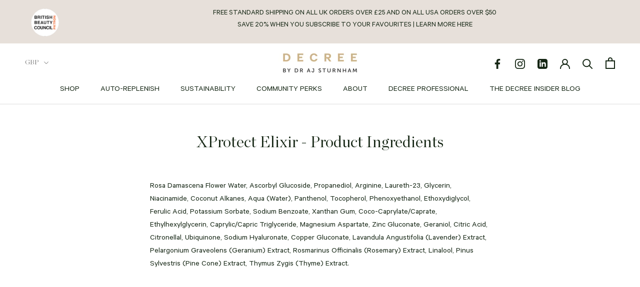

--- FILE ---
content_type: text/html; charset=utf-8
request_url: https://thedecree.com/pages/protect-elixir-product-ingredients
body_size: 35552
content:
<!doctype html>

<html class="no-js" lang="en">
  <head>
    <meta name="facebook-domain-verification" content="6ksqokfyfpp8mvaibu55k364rf0w30" />
    <meta name="google-site-verification" content="Fh-Y5PM5ZjnaX_DrOWRSsSWl5QCE6b2fuO4G3wVMPp4" />
    <meta name="google-site-verification" content="ZuSslkm0IbK5VsN_Bcs7z-47GN_p1kjYk8Q9y9RlHnQ" />

	<!-- Start of Booster Apps Seo-0.1-->
<title>XProtect Elixir - Product Ingredients | The Decree</title><meta name="description" content="Rosa Damascena Flower Water, Ascorbyl Glucoside, Propanediol, Arginine, Laureth-23, Glycerin, Niacinamide, Coconut Alkanes, Aqua (Water), Panthenol, Tocopherol, Phenoxyethanol, Ethoxydiglycol, Ferulic Acid, Potassium Sorbate, Sodium Benzoate, Xanthan Gum, Coco-Caprylate/Caprate, Ethylhexylglycerin, Caprylic/Capric Trig" />
<!-- end of Booster Apps SEO -->

    
    <script type="text/javascript">(function e(){var e=document.createElement("script");e.type="text/javascript",e.async=true,e.src="//staticw2.yotpo.com/Qi295aozPdScKmRSytWXB2HXV9HKH3vgoZmAQYZm/widget.js";var t=document.getElementsByTagName("script")[0];t.parentNode.insertBefore(e,t)})();</script>
    <meta charset="utf-8"> 
    <meta http-equiv="X-UA-Compatible" content="IE=edge,chrome=1">
    
    <meta name="viewport" content="width=device-width, initial-scale=1.0, height=device-height, user-scalable=1">
    
    <meta name="theme-color" content="">
    
    
<link rel="canonical" href="https://thedecree.com/pages/protect-elixir-product-ingredients"><link rel="shortcut icon" href="//thedecree.com/cdn/shop/files/favicon_32x32.png?v=1613530811" type="image/png">

    <meta property="og:type" content="website">
  <meta property="og:title" content="XProtect Elixir - Product Ingredients"><meta property="og:description" content="Rosa Damascena Flower Water, Ascorbyl Glucoside, Propanediol, Arginine, Laureth-23, Glycerin, Niacinamide, Coconut Alkanes, Aqua (Water), Panthenol, Tocopherol, Phenoxyethanol, Ethoxydiglycol, Ferulic Acid, Potassium Sorbate, Sodium Benzoate, Xanthan Gum, Coco-Caprylate/Caprate, Ethylhexylglycerin, Caprylic/Capric Trig"><meta property="og:url" content="https://thedecree.com/pages/protect-elixir-product-ingredients">
<meta property="og:site_name" content="The Decree"><meta name="twitter:card" content="summary"><meta name="twitter:title" content="XProtect Elixir - Product Ingredients">
  <meta name="twitter:description" content="Rosa Damascena Flower Water, Ascorbyl Glucoside, Propanediol, Arginine, Laureth-23, Glycerin, Niacinamide, Coconut Alkanes, Aqua (Water), Panthenol, Tocopherol, Phenoxyethanol, Ethoxydiglycol, Ferulic Acid, Potassium Sorbate, Sodium Benzoate, Xanthan Gum, Coco-Caprylate/Caprate, Ethylhexylglycerin, Caprylic/Capric Trig">
    
    

    <script>window.performance && window.performance.mark && window.performance.mark('shopify.content_for_header.start');</script><meta name="google-site-verification" content="pBlFOwcHmZ0vf1XoomRXxtElS9oJx4kuAeU8Q_bE0kE">
<meta name="google-site-verification" content="OHKYZv_YuODfaRyC6I3Y1bR6vwp24aOrNX-N_A3WEZo">
<meta name="google-site-verification" content="pBlFOwcHmZ0vf1XoomRXxtElS9oJx4kuAeU8Q_bE0kE">
<meta id="shopify-digital-wallet" name="shopify-digital-wallet" content="/24911544392/digital_wallets/dialog">
<meta name="shopify-checkout-api-token" content="314533536ee11e10d484d85045fe3f02">
<meta id="in-context-paypal-metadata" data-shop-id="24911544392" data-venmo-supported="false" data-environment="production" data-locale="en_US" data-paypal-v4="true" data-currency="GBP">
<script async="async" src="/checkouts/internal/preloads.js?locale=en-GB"></script>
<link rel="preconnect" href="https://shop.app" crossorigin="anonymous">
<script async="async" src="https://shop.app/checkouts/internal/preloads.js?locale=en-GB&shop_id=24911544392" crossorigin="anonymous"></script>
<script id="apple-pay-shop-capabilities" type="application/json">{"shopId":24911544392,"countryCode":"GB","currencyCode":"GBP","merchantCapabilities":["supports3DS"],"merchantId":"gid:\/\/shopify\/Shop\/24911544392","merchantName":"The Decree","requiredBillingContactFields":["postalAddress","email","phone"],"requiredShippingContactFields":["postalAddress","email","phone"],"shippingType":"shipping","supportedNetworks":["visa","maestro","masterCard","amex","discover","elo"],"total":{"type":"pending","label":"The Decree","amount":"1.00"},"shopifyPaymentsEnabled":true,"supportsSubscriptions":true}</script>
<script id="shopify-features" type="application/json">{"accessToken":"314533536ee11e10d484d85045fe3f02","betas":["rich-media-storefront-analytics"],"domain":"thedecree.com","predictiveSearch":true,"shopId":24911544392,"locale":"en"}</script>
<script>var Shopify = Shopify || {};
Shopify.shop = "drajonline.myshopify.com";
Shopify.locale = "en";
Shopify.currency = {"active":"GBP","rate":"1.0"};
Shopify.country = "GB";
Shopify.theme = {"name":"GGD - Cheeky Communications V1 (21st July 2022)","id":131163357339,"schema_name":"Prestige","schema_version":"4.3.4","theme_store_id":855,"role":"main"};
Shopify.theme.handle = "null";
Shopify.theme.style = {"id":null,"handle":null};
Shopify.cdnHost = "thedecree.com/cdn";
Shopify.routes = Shopify.routes || {};
Shopify.routes.root = "/";</script>
<script type="module">!function(o){(o.Shopify=o.Shopify||{}).modules=!0}(window);</script>
<script>!function(o){function n(){var o=[];function n(){o.push(Array.prototype.slice.apply(arguments))}return n.q=o,n}var t=o.Shopify=o.Shopify||{};t.loadFeatures=n(),t.autoloadFeatures=n()}(window);</script>
<script>
  window.ShopifyPay = window.ShopifyPay || {};
  window.ShopifyPay.apiHost = "shop.app\/pay";
  window.ShopifyPay.redirectState = null;
</script>
<script id="shop-js-analytics" type="application/json">{"pageType":"page"}</script>
<script defer="defer" async type="module" src="//thedecree.com/cdn/shopifycloud/shop-js/modules/v2/client.init-shop-cart-sync_C5BV16lS.en.esm.js"></script>
<script defer="defer" async type="module" src="//thedecree.com/cdn/shopifycloud/shop-js/modules/v2/chunk.common_CygWptCX.esm.js"></script>
<script type="module">
  await import("//thedecree.com/cdn/shopifycloud/shop-js/modules/v2/client.init-shop-cart-sync_C5BV16lS.en.esm.js");
await import("//thedecree.com/cdn/shopifycloud/shop-js/modules/v2/chunk.common_CygWptCX.esm.js");

  window.Shopify.SignInWithShop?.initShopCartSync?.({"fedCMEnabled":true,"windoidEnabled":true});

</script>
<script>
  window.Shopify = window.Shopify || {};
  if (!window.Shopify.featureAssets) window.Shopify.featureAssets = {};
  window.Shopify.featureAssets['shop-js'] = {"shop-cart-sync":["modules/v2/client.shop-cart-sync_ZFArdW7E.en.esm.js","modules/v2/chunk.common_CygWptCX.esm.js"],"init-fed-cm":["modules/v2/client.init-fed-cm_CmiC4vf6.en.esm.js","modules/v2/chunk.common_CygWptCX.esm.js"],"shop-button":["modules/v2/client.shop-button_tlx5R9nI.en.esm.js","modules/v2/chunk.common_CygWptCX.esm.js"],"shop-cash-offers":["modules/v2/client.shop-cash-offers_DOA2yAJr.en.esm.js","modules/v2/chunk.common_CygWptCX.esm.js","modules/v2/chunk.modal_D71HUcav.esm.js"],"init-windoid":["modules/v2/client.init-windoid_sURxWdc1.en.esm.js","modules/v2/chunk.common_CygWptCX.esm.js"],"shop-toast-manager":["modules/v2/client.shop-toast-manager_ClPi3nE9.en.esm.js","modules/v2/chunk.common_CygWptCX.esm.js"],"init-shop-email-lookup-coordinator":["modules/v2/client.init-shop-email-lookup-coordinator_B8hsDcYM.en.esm.js","modules/v2/chunk.common_CygWptCX.esm.js"],"init-shop-cart-sync":["modules/v2/client.init-shop-cart-sync_C5BV16lS.en.esm.js","modules/v2/chunk.common_CygWptCX.esm.js"],"avatar":["modules/v2/client.avatar_BTnouDA3.en.esm.js"],"pay-button":["modules/v2/client.pay-button_FdsNuTd3.en.esm.js","modules/v2/chunk.common_CygWptCX.esm.js"],"init-customer-accounts":["modules/v2/client.init-customer-accounts_DxDtT_ad.en.esm.js","modules/v2/client.shop-login-button_C5VAVYt1.en.esm.js","modules/v2/chunk.common_CygWptCX.esm.js","modules/v2/chunk.modal_D71HUcav.esm.js"],"init-shop-for-new-customer-accounts":["modules/v2/client.init-shop-for-new-customer-accounts_ChsxoAhi.en.esm.js","modules/v2/client.shop-login-button_C5VAVYt1.en.esm.js","modules/v2/chunk.common_CygWptCX.esm.js","modules/v2/chunk.modal_D71HUcav.esm.js"],"shop-login-button":["modules/v2/client.shop-login-button_C5VAVYt1.en.esm.js","modules/v2/chunk.common_CygWptCX.esm.js","modules/v2/chunk.modal_D71HUcav.esm.js"],"init-customer-accounts-sign-up":["modules/v2/client.init-customer-accounts-sign-up_CPSyQ0Tj.en.esm.js","modules/v2/client.shop-login-button_C5VAVYt1.en.esm.js","modules/v2/chunk.common_CygWptCX.esm.js","modules/v2/chunk.modal_D71HUcav.esm.js"],"shop-follow-button":["modules/v2/client.shop-follow-button_Cva4Ekp9.en.esm.js","modules/v2/chunk.common_CygWptCX.esm.js","modules/v2/chunk.modal_D71HUcav.esm.js"],"checkout-modal":["modules/v2/client.checkout-modal_BPM8l0SH.en.esm.js","modules/v2/chunk.common_CygWptCX.esm.js","modules/v2/chunk.modal_D71HUcav.esm.js"],"lead-capture":["modules/v2/client.lead-capture_Bi8yE_yS.en.esm.js","modules/v2/chunk.common_CygWptCX.esm.js","modules/v2/chunk.modal_D71HUcav.esm.js"],"shop-login":["modules/v2/client.shop-login_D6lNrXab.en.esm.js","modules/v2/chunk.common_CygWptCX.esm.js","modules/v2/chunk.modal_D71HUcav.esm.js"],"payment-terms":["modules/v2/client.payment-terms_CZxnsJam.en.esm.js","modules/v2/chunk.common_CygWptCX.esm.js","modules/v2/chunk.modal_D71HUcav.esm.js"]};
</script>
<script>(function() {
  var isLoaded = false;
  function asyncLoad() {
    if (isLoaded) return;
    isLoaded = true;
    var urls = ["https:\/\/static.klaviyo.com\/onsite\/js\/klaviyo.js?company_id=Nz4whh\u0026shop=drajonline.myshopify.com","https:\/\/static.klaviyo.com\/onsite\/js\/klaviyo.js?company_id=Nz4whh\u0026shop=drajonline.myshopify.com","https:\/\/static.klaviyo.com\/onsite\/js\/klaviyo.js?company_id=Nz4whh\u0026shop=drajonline.myshopify.com","https:\/\/static.klaviyo.com\/onsite\/js\/klaviyo.js?company_id=Nz4whh\u0026shop=drajonline.myshopify.com","https:\/\/cdn.506.io\/eg\/script.js?shop=drajonline.myshopify.com","https:\/\/shopify.rakutenadvertising.io\/rakuten_advertising.js?shop=drajonline.myshopify.com","https:\/\/tag.rmp.rakuten.com\/124385.ct.js?shop=drajonline.myshopify.com","https:\/\/static.rechargecdn.com\/assets\/js\/widget.min.js?shop=drajonline.myshopify.com","https:\/\/cdn.nfcube.com\/instafeed-fe39b0353e88a1520c7e3a90087a4da7.js?shop=drajonline.myshopify.com","https:\/\/cdn.shopify.com\/s\/files\/1\/0249\/1154\/4392\/t\/28\/assets\/booster_eu_cookie_24911544392.js?v=1691760494\u0026shop=drajonline.myshopify.com"];
    for (var i = 0; i < urls.length; i++) {
      var s = document.createElement('script');
      s.type = 'text/javascript';
      s.async = true;
      s.src = urls[i];
      var x = document.getElementsByTagName('script')[0];
      x.parentNode.insertBefore(s, x);
    }
  };
  if(window.attachEvent) {
    window.attachEvent('onload', asyncLoad);
  } else {
    window.addEventListener('load', asyncLoad, false);
  }
})();</script>
<script id="__st">var __st={"a":24911544392,"offset":0,"reqid":"1fddbe5c-11fd-423e-b190-1517548a7fbb-1768736036","pageurl":"thedecree.com\/pages\/protect-elixir-product-ingredients","s":"pages-44071452744","u":"a4a20f885389","p":"page","rtyp":"page","rid":44071452744};</script>
<script>window.ShopifyPaypalV4VisibilityTracking = true;</script>
<script id="captcha-bootstrap">!function(){'use strict';const t='contact',e='account',n='new_comment',o=[[t,t],['blogs',n],['comments',n],[t,'customer']],c=[[e,'customer_login'],[e,'guest_login'],[e,'recover_customer_password'],[e,'create_customer']],r=t=>t.map((([t,e])=>`form[action*='/${t}']:not([data-nocaptcha='true']) input[name='form_type'][value='${e}']`)).join(','),a=t=>()=>t?[...document.querySelectorAll(t)].map((t=>t.form)):[];function s(){const t=[...o],e=r(t);return a(e)}const i='password',u='form_key',d=['recaptcha-v3-token','g-recaptcha-response','h-captcha-response',i],f=()=>{try{return window.sessionStorage}catch{return}},m='__shopify_v',_=t=>t.elements[u];function p(t,e,n=!1){try{const o=window.sessionStorage,c=JSON.parse(o.getItem(e)),{data:r}=function(t){const{data:e,action:n}=t;return t[m]||n?{data:e,action:n}:{data:t,action:n}}(c);for(const[e,n]of Object.entries(r))t.elements[e]&&(t.elements[e].value=n);n&&o.removeItem(e)}catch(o){console.error('form repopulation failed',{error:o})}}const l='form_type',E='cptcha';function T(t){t.dataset[E]=!0}const w=window,h=w.document,L='Shopify',v='ce_forms',y='captcha';let A=!1;((t,e)=>{const n=(g='f06e6c50-85a8-45c8-87d0-21a2b65856fe',I='https://cdn.shopify.com/shopifycloud/storefront-forms-hcaptcha/ce_storefront_forms_captcha_hcaptcha.v1.5.2.iife.js',D={infoText:'Protected by hCaptcha',privacyText:'Privacy',termsText:'Terms'},(t,e,n)=>{const o=w[L][v],c=o.bindForm;if(c)return c(t,g,e,D).then(n);var r;o.q.push([[t,g,e,D],n]),r=I,A||(h.body.append(Object.assign(h.createElement('script'),{id:'captcha-provider',async:!0,src:r})),A=!0)});var g,I,D;w[L]=w[L]||{},w[L][v]=w[L][v]||{},w[L][v].q=[],w[L][y]=w[L][y]||{},w[L][y].protect=function(t,e){n(t,void 0,e),T(t)},Object.freeze(w[L][y]),function(t,e,n,w,h,L){const[v,y,A,g]=function(t,e,n){const i=e?o:[],u=t?c:[],d=[...i,...u],f=r(d),m=r(i),_=r(d.filter((([t,e])=>n.includes(e))));return[a(f),a(m),a(_),s()]}(w,h,L),I=t=>{const e=t.target;return e instanceof HTMLFormElement?e:e&&e.form},D=t=>v().includes(t);t.addEventListener('submit',(t=>{const e=I(t);if(!e)return;const n=D(e)&&!e.dataset.hcaptchaBound&&!e.dataset.recaptchaBound,o=_(e),c=g().includes(e)&&(!o||!o.value);(n||c)&&t.preventDefault(),c&&!n&&(function(t){try{if(!f())return;!function(t){const e=f();if(!e)return;const n=_(t);if(!n)return;const o=n.value;o&&e.removeItem(o)}(t);const e=Array.from(Array(32),(()=>Math.random().toString(36)[2])).join('');!function(t,e){_(t)||t.append(Object.assign(document.createElement('input'),{type:'hidden',name:u})),t.elements[u].value=e}(t,e),function(t,e){const n=f();if(!n)return;const o=[...t.querySelectorAll(`input[type='${i}']`)].map((({name:t})=>t)),c=[...d,...o],r={};for(const[a,s]of new FormData(t).entries())c.includes(a)||(r[a]=s);n.setItem(e,JSON.stringify({[m]:1,action:t.action,data:r}))}(t,e)}catch(e){console.error('failed to persist form',e)}}(e),e.submit())}));const S=(t,e)=>{t&&!t.dataset[E]&&(n(t,e.some((e=>e===t))),T(t))};for(const o of['focusin','change'])t.addEventListener(o,(t=>{const e=I(t);D(e)&&S(e,y())}));const B=e.get('form_key'),M=e.get(l),P=B&&M;t.addEventListener('DOMContentLoaded',(()=>{const t=y();if(P)for(const e of t)e.elements[l].value===M&&p(e,B);[...new Set([...A(),...v().filter((t=>'true'===t.dataset.shopifyCaptcha))])].forEach((e=>S(e,t)))}))}(h,new URLSearchParams(w.location.search),n,t,e,['guest_login'])})(!0,!0)}();</script>
<script integrity="sha256-4kQ18oKyAcykRKYeNunJcIwy7WH5gtpwJnB7kiuLZ1E=" data-source-attribution="shopify.loadfeatures" defer="defer" src="//thedecree.com/cdn/shopifycloud/storefront/assets/storefront/load_feature-a0a9edcb.js" crossorigin="anonymous"></script>
<script crossorigin="anonymous" defer="defer" src="//thedecree.com/cdn/shopifycloud/storefront/assets/shopify_pay/storefront-65b4c6d7.js?v=20250812"></script>
<script data-source-attribution="shopify.dynamic_checkout.dynamic.init">var Shopify=Shopify||{};Shopify.PaymentButton=Shopify.PaymentButton||{isStorefrontPortableWallets:!0,init:function(){window.Shopify.PaymentButton.init=function(){};var t=document.createElement("script");t.src="https://thedecree.com/cdn/shopifycloud/portable-wallets/latest/portable-wallets.en.js",t.type="module",document.head.appendChild(t)}};
</script>
<script data-source-attribution="shopify.dynamic_checkout.buyer_consent">
  function portableWalletsHideBuyerConsent(e){var t=document.getElementById("shopify-buyer-consent"),n=document.getElementById("shopify-subscription-policy-button");t&&n&&(t.classList.add("hidden"),t.setAttribute("aria-hidden","true"),n.removeEventListener("click",e))}function portableWalletsShowBuyerConsent(e){var t=document.getElementById("shopify-buyer-consent"),n=document.getElementById("shopify-subscription-policy-button");t&&n&&(t.classList.remove("hidden"),t.removeAttribute("aria-hidden"),n.addEventListener("click",e))}window.Shopify?.PaymentButton&&(window.Shopify.PaymentButton.hideBuyerConsent=portableWalletsHideBuyerConsent,window.Shopify.PaymentButton.showBuyerConsent=portableWalletsShowBuyerConsent);
</script>
<script data-source-attribution="shopify.dynamic_checkout.cart.bootstrap">document.addEventListener("DOMContentLoaded",(function(){function t(){return document.querySelector("shopify-accelerated-checkout-cart, shopify-accelerated-checkout")}if(t())Shopify.PaymentButton.init();else{new MutationObserver((function(e,n){t()&&(Shopify.PaymentButton.init(),n.disconnect())})).observe(document.body,{childList:!0,subtree:!0})}}));
</script>
<link id="shopify-accelerated-checkout-styles" rel="stylesheet" media="screen" href="https://thedecree.com/cdn/shopifycloud/portable-wallets/latest/accelerated-checkout-backwards-compat.css" crossorigin="anonymous">
<style id="shopify-accelerated-checkout-cart">
        #shopify-buyer-consent {
  margin-top: 1em;
  display: inline-block;
  width: 100%;
}

#shopify-buyer-consent.hidden {
  display: none;
}

#shopify-subscription-policy-button {
  background: none;
  border: none;
  padding: 0;
  text-decoration: underline;
  font-size: inherit;
  cursor: pointer;
}

#shopify-subscription-policy-button::before {
  box-shadow: none;
}

      </style>

<script>window.performance && window.performance.mark && window.performance.mark('shopify.content_for_header.end');</script>

   <link rel="stylesheet" href="//thedecree.com/cdn/shop/t/28/assets/theme.scss.css?v=85207259665293568481761988018">
   <link rel="stylesheet" href="//thedecree.com/cdn/shop/t/28/assets/custom.css?v=136444873864463794531690378576">
    <script src="https://cdn-widgetsrepository.yotpo.com/v1/loader/Qi295aozPdScKmRSytWXB2HXV9HKH3vgoZmAQYZm" async></script>
    

<script>
      // This allows to expose several variables to the global scope, to be used in scripts
      window.theme = {
        template: "page",
        localeRootUrl: '',
        shopCurrency: "GBP",
        moneyFormat: "£{{amount}}",
        moneyWithCurrencyFormat: "£{{amount}} GBP",
        useNativeMultiCurrency: true,
        currencyConversionEnabled: false,
        currencyConversionMoneyFormat: "money_format",
        currencyConversionRoundAmounts: true,
        productImageSize: "natural",
        searchMode: "product",
        showPageTransition: true,
        showElementStaggering: true,
        showImageZooming: true
      };

      window.languages = {
        cartAddNote: "Add Order Note",
        cartEditNote: "Edit Order Note",
        productImageLoadingError: "This image could not be loaded. Please try to reload the page.",
        productFormAddToCart: "Add to Basket" ,
        productFormUnavailable: "Unavailable",
        productFormSoldOut: "Sold Out",
        shippingEstimatorOneResult: "1 option available:",
        shippingEstimatorMoreResults: "{{count}} options available:",
        shippingEstimatorNoResults: "No shipping could be found",
        productPreOrder: "Pre-order now"
      };

      window.lazySizesConfig = {
        loadHidden: false,
        hFac: 0.5,
        expFactor: 2,
        ricTimeout: 150,
        lazyClass: 'Image--lazyLoad',
        loadingClass: 'Image--lazyLoading',
        loadedClass: 'Image--lazyLoaded'
      };

      document.documentElement.className = document.documentElement.className.replace('no-js', 'js');
      document.documentElement.style.setProperty('--window-height', window.innerHeight + 'px');

      // We do a quick detection of some features (we could use Modernizr but for so little...)
      (function() {
        document.documentElement.className += ((window.CSS && window.CSS.supports('(position: sticky) or (position: -webkit-sticky)')) ? ' supports-sticky' : ' no-supports-sticky');
        document.documentElement.className += (window.matchMedia('(-moz-touch-enabled: 1), (hover: none)')).matches ? ' no-supports-hover' : ' supports-hover';
      }());

      // This code is done to force reload the page when the back button is hit (which allows to fix stale data on cart, for instance)
      if (performance.navigation.type === 2) {
        location.reload(true);
      }
    </script>
    
    <!-- Hotjar Tracking Code for https://thedecree.com -->
<script>
    (function(h,o,t,j,a,r){
        h.hj=h.hj||function(){(h.hj.q=h.hj.q||[]).push(arguments)};
        h._hjSettings={hjid:2616978,hjsv:6};
        a=o.getElementsByTagName('head')[0];
        r=o.createElement('script');r.async=1;
        r.src=t+h._hjSettings.hjid+j+h._hjSettings.hjsv;
        a.appendChild(r);
    })(window,document,'https://static.hotjar.com/c/hotjar-','.js?sv=');
</script>

    <script src="//thedecree.com/cdn/shop/t/28/assets/lazysizes.min.js?v=174358363404432586981687384622" async></script>

    
<script src="https://polyfill-fastly.net/v3/polyfill.min.js?unknown=polyfill&features=fetch,Element.prototype.closest,Element.prototype.remove,Element.prototype.classList,Array.prototype.includes,Array.prototype.fill,Object.assign,CustomEvent,IntersectionObserver,IntersectionObserverEntry,URL" defer></script>
    <script src="//thedecree.com/cdn/shop/t/28/assets/libs.min.js?v=88466822118989791001687384622" defer></script>
    <script src="//thedecree.com/cdn/shop/t/28/assets/theme.min.js?v=126703423129505436411687384622" defer></script>
    <script src="//thedecree.com/cdn/shop/t/28/assets/custom.js?v=23214510867236812241691792507" defer></script>

    


    <script src="//ajax.googleapis.com/ajax/libs/jquery/2.2.3/jquery.min.js" type="text/javascript"></script>
      
    <!-- Google Tag Manager -->
<script>(function(w,d,s,l,i){w[l]=w[l]||[];w[l].push({'gtm.start':
new Date().getTime(),event:'gtm.js'});var f=d.getElementsByTagName(s)[0],
j=d.createElement(s),dl=l!='dataLayer'?'&l='+l:'';j.async=true;j.src=
'https://www.googletagmanager.com/gtm.js?id='+i+dl;f.parentNode.insertBefore(j,f);
})(window,document,'script','dataLayer','GTM-WJJBFQ9');</script>
<!-- End Google Tag Manager -->
 
 

  

<script type="text/javascript">
  window.dataLayer = window.dataLayer || [];

  window.appStart = function(){
     

    window.productPageHandle = function(){
      var productName = "";
      var productId = "";
      var productPrice = "";
      var productBrand = "";
      var productCollection = ""

      window.dataLayer.push({
        event: 'analyzify_productDetail',
        productName: productName,
        productId: productId,
        productPrice: productPrice,
        productBrand: productBrand,
        productCategory: productCollection,
      });
    };

    
  }

  appStart();
</script>
   <script src='https://assets.gocertify.me/assets/embed.js' data-location='/at/decree/donate' async></script>

<script>

        (function() {

          var el = document.createElement("script");

          el.setAttribute("src", "https://assets.gocertify.me/assets/gocertify.js");

          el.setAttribute("data-brand", "decree");

          el.setAttribute("defer", "true");

          document.head.appendChild(el);

        })();

      </script>

<!-- BEGIN app block: shopify://apps/eg-auto-add-to-cart/blocks/app-embed/0f7d4f74-1e89-4820-aec4-6564d7e535d2 -->










  
    <script
      async
      type="text/javascript"
      src="https://cdn.506.io/eg/script.js?shop=drajonline.myshopify.com&v=7"
    ></script>
  



  <meta id="easygift-shop" itemid="c2hvcF8kXzE3Njg3MzYwMzY=" content="{&quot;isInstalled&quot;:true,&quot;installedOn&quot;:&quot;2021-07-08T10:08:06.054Z&quot;,&quot;appVersion&quot;:&quot;3.0&quot;,&quot;subscriptionName&quot;:&quot;Unlimited&quot;,&quot;cartAnalytics&quot;:true,&quot;freeTrialEndsOn&quot;:null,&quot;settings&quot;:{&quot;reminderBannerStyle&quot;:{&quot;position&quot;:{&quot;horizontal&quot;:&quot;right&quot;,&quot;vertical&quot;:&quot;bottom&quot;},&quot;imageUrl&quot;:null,&quot;closingMode&quot;:&quot;doNotAutoClose&quot;,&quot;cssStyles&quot;:&quot;&quot;,&quot;displayAfter&quot;:5,&quot;headerText&quot;:&quot;&quot;,&quot;primaryColor&quot;:&quot;#000000&quot;,&quot;reshowBannerAfter&quot;:&quot;everyNewSession&quot;,&quot;selfcloseAfter&quot;:5,&quot;showImage&quot;:false,&quot;subHeaderText&quot;:&quot;&quot;},&quot;addedItemIdentifier&quot;:&quot;_Gifted&quot;,&quot;ignoreOtherAppLineItems&quot;:null,&quot;customVariantsInfoLifetimeMins&quot;:1440,&quot;redirectPath&quot;:null,&quot;ignoreNonStandardCartRequests&quot;:false,&quot;bannerStyle&quot;:{&quot;position&quot;:{&quot;horizontal&quot;:&quot;right&quot;,&quot;vertical&quot;:&quot;bottom&quot;},&quot;cssStyles&quot;:null,&quot;primaryColor&quot;:&quot;#000000&quot;},&quot;themePresetId&quot;:null,&quot;notificationStyle&quot;:{&quot;position&quot;:{&quot;horizontal&quot;:null,&quot;vertical&quot;:null},&quot;primaryColor&quot;:null,&quot;duration&quot;:null,&quot;cssStyles&quot;:null,&quot;hasCustomizations&quot;:false},&quot;fetchCartData&quot;:false,&quot;useLocalStorage&quot;:{&quot;expiryMinutes&quot;:null,&quot;enabled&quot;:false},&quot;popupStyle&quot;:{&quot;primaryColor&quot;:null,&quot;secondaryColor&quot;:null,&quot;cssStyles&quot;:null,&quot;addButtonText&quot;:null,&quot;dismissButtonText&quot;:null,&quot;outOfStockButtonText&quot;:null,&quot;imageUrl&quot;:null,&quot;closeModalOutsideClick&quot;:true,&quot;hasCustomizations&quot;:false,&quot;showProductLink&quot;:false,&quot;subscriptionLabel&quot;:&quot;Subscription Plan&quot;},&quot;refreshAfterBannerClick&quot;:false,&quot;disableReapplyRules&quot;:false,&quot;disableReloadOnFailedAddition&quot;:false,&quot;autoReloadCartPage&quot;:false,&quot;ajaxRedirectPath&quot;:null,&quot;allowSimultaneousRequests&quot;:false,&quot;applyRulesOnCheckout&quot;:false,&quot;enableCartCtrlOverrides&quot;:true,&quot;scriptSettings&quot;:{&quot;branding&quot;:{&quot;show&quot;:false,&quot;removalRequestSent&quot;:null},&quot;productPageRedirection&quot;:{&quot;enabled&quot;:false,&quot;products&quot;:[],&quot;redirectionURL&quot;:&quot;\/&quot;},&quot;debugging&quot;:{&quot;enabled&quot;:false,&quot;enabledOn&quot;:null,&quot;stringifyObj&quot;:false},&quot;customCSS&quot;:null,&quot;delayUpdates&quot;:2000,&quot;decodePayload&quot;:false,&quot;hideAlertsOnFrontend&quot;:false,&quot;removeEGPropertyFromSplitActionLineItems&quot;:false,&quot;fetchProductInfoFromSavedDomain&quot;:false,&quot;enableBuyNowInterceptions&quot;:false,&quot;removeProductsAddedFromExpiredRules&quot;:false,&quot;useFinalPrice&quot;:false,&quot;hideGiftedPropertyText&quot;:false,&quot;fetchCartDataBeforeRequest&quot;:false}},&quot;translations&quot;:null,&quot;defaultLocale&quot;:&quot;en&quot;,&quot;shopDomain&quot;:&quot;thedecree.com&quot;}">


<script defer>
  (async function() {
    try {

      const blockVersion = "v3"
      if (blockVersion != "v3") {
        return
      }

      let metaErrorFlag = false;
      if (metaErrorFlag) {
        return
      }

      // Parse metafields as JSON
      const metafields = {"easygift-rule-65671eb7700ec600e12be6ec":{"schedule":{"enabled":false,"starts":null,"ends":null},"trigger":{"productTags":{"targets":[],"collectionInfo":null,"sellingPlan":null},"type":"productsInclude","minCartValue":null,"hasUpperCartValue":false,"upperCartValue":null,"products":[{"name":"AM+PM Mini Duo Serum - Default Title","variantId":37846439493787,"variantGid":"gid:\/\/shopify\/ProductVariant\/37846439493787","productGid":"gid:\/\/shopify\/Product\/5705892561051","handle":"mini-duo-serum","sellingPlans":[],"alerts":[],"_id":"66631cafbf200c4efe21d8b7"},{"name":"Decree AM Essentials - Default Title","variantId":37846409019547,"variantGid":"gid:\/\/shopify\/ProductVariant\/37846409019547","productGid":"gid:\/\/shopify\/Product\/4436854145096","handle":"decree-essentials","sellingPlans":[],"alerts":[],"_id":"66631cafbf200c4efe21d8b8"},{"name":"Decree AM Mini Essentials - Default Title","variantId":43808944586907,"variantGid":"gid:\/\/shopify\/ProductVariant\/43808944586907","productGid":"gid:\/\/shopify\/Product\/7373562216603","handle":"decree-am-mini-essentials","sellingPlans":[],"alerts":[],"_id":"66631cafbf200c4efe21d8b9"},{"name":"Decree Complete - Default Title","variantId":37846412918939,"variantGid":"gid:\/\/shopify\/ProductVariant\/37846412918939","productGid":"gid:\/\/shopify\/Product\/5461170684059","handle":"decree-complete","sellingPlans":[],"alerts":[],"_id":"66631cafbf200c4efe21d8ba"},{"name":"Decree PM Essentials - Default Title","variantId":37846415900827,"variantGid":"gid:\/\/shopify\/ProductVariant\/37846415900827","productGid":"gid:\/\/shopify\/Product\/4430844559432","handle":"decree-am-essentials","sellingPlans":[],"alerts":[],"_id":"66631cafbf200c4efe21d8bb"},{"name":"Decree PM Mini Essentials - Default Title","variantId":43808946880667,"variantGid":"gid:\/\/shopify\/ProductVariant\/43808946880667","productGid":"gid:\/\/shopify\/Product\/7373565067419","handle":"decree-pm-mini-essentials","sellingPlans":[],"alerts":[],"_id":"66631cafbf200c4efe21d8bc"},{"name":"Deep Cleanse - 130ml","variantId":42747999092891,"variantGid":"gid:\/\/shopify\/ProductVariant\/42747999092891","productGid":"gid:\/\/shopify\/Product\/6157298106523","handle":"deep-cleanse-1","sellingPlans":[],"alerts":[],"_id":"66631cafbf200c4efe21d8bd"},{"name":"Duo Cleanser Set - Full size","variantId":43194528268443,"variantGid":"gid:\/\/shopify\/ProductVariant\/43194528268443","productGid":"gid:\/\/shopify\/Product\/4554562142280","handle":"duo-cleanser-package","sellingPlans":[],"alerts":[],"_id":"66631cafbf200c4efe21d8be"},{"name":"Duo Moisturiser Set - Default Title","variantId":37846424977563,"variantGid":"gid:\/\/shopify\/ProductVariant\/37846424977563","productGid":"gid:\/\/shopify\/Product\/4554561585224","handle":"duo-moisturiser-package","sellingPlans":[],"alerts":[],"_id":"66631cafbf200c4efe21d8bf"},{"name":"Duo Serum Set - Default Title","variantId":37846430122139,"variantGid":"gid:\/\/shopify\/ProductVariant\/37846430122139","productGid":"gid:\/\/shopify\/Product\/4554561290312","handle":"duo-serum-package","sellingPlans":[],"alerts":[],"_id":"66631cafbf200c4efe21d8c0"},{"name":"Light Cleanse - 100ml","variantId":37846432809115,"variantGid":"gid:\/\/shopify\/ProductVariant\/37846432809115","productGid":"gid:\/\/shopify\/Product\/3957598355528","handle":"light-cleanse","sellingPlans":[],"alerts":[],"_id":"66631cafbf200c4efe21d8c1"},{"name":"Peptide Emollient Veil - Default Title","variantId":37846439919771,"variantGid":"gid:\/\/shopify\/ProductVariant\/37846439919771","productGid":"gid:\/\/shopify\/Product\/3957593505864","handle":"peptide-veil","sellingPlans":[],"alerts":[],"_id":"66631cafbf200c4efe21d8c2"},{"name":"Peptide Emollient Veil + - Default Title","variantId":37846440542363,"variantGid":"gid:\/\/shopify\/ProductVariant\/37846440542363","productGid":"gid:\/\/shopify\/Product\/4007573422152","handle":"peptide-emollient-veil-plus","sellingPlans":[],"alerts":[],"_id":"66631cafbf200c4efe21d8c3"},{"name":"Preparatory Mist - Default Title","variantId":37846441427099,"variantGid":"gid:\/\/shopify\/ProductVariant\/37846441427099","productGid":"gid:\/\/shopify\/Product\/3957598191688","handle":"preparatory-mist","sellingPlans":[],"alerts":[],"_id":"66631cafbf200c4efe21d8c4"},{"name":"Protect Elixir - Default Title","variantId":37846442442907,"variantGid":"gid:\/\/shopify\/ProductVariant\/37846442442907","productGid":"gid:\/\/shopify\/Product\/3957599174728","handle":"protect-elixir","sellingPlans":[],"alerts":[],"_id":"66631cafbf200c4efe21d8c5"},{"name":"Scrupulous Cleanse Washcloth - Pack of four","variantId":42950243516571,"variantGid":"gid:\/\/shopify\/ProductVariant\/42950243516571","productGid":"gid:\/\/shopify\/Product\/4007583416392","handle":"scrupulous-cleanse-technical-washcloth","sellingPlans":[],"alerts":[],"_id":"66631cafbf200c4efe21d8c6"},{"name":"SOS Revitalising Eye Mask - Pack of Six","variantId":41083702935707,"variantGid":"gid:\/\/shopify\/ProductVariant\/41083702935707","productGid":"gid:\/\/shopify\/Product\/7052229771419","handle":"sos-revitalising-eye-mask-x-6","sellingPlans":[],"alerts":[],"_id":"66631cafbf200c4efe21d8c7"},{"name":"SOS Revitalising Mask Edit - Default Title","variantId":40515467247771,"variantGid":"gid:\/\/shopify\/ProductVariant\/40515467247771","productGid":"gid:\/\/shopify\/Product\/6908963324059","handle":"mask-duo","sellingPlans":[],"alerts":[],"_id":"66631cafbf200c4efe21d8c8"},{"name":"SOS Revitalising Sheet Mask - Pack of Six","variantId":36530592972955,"variantGid":"gid:\/\/shopify\/ProductVariant\/36530592972955","productGid":"gid:\/\/shopify\/Product\/5741920583835","handle":"sos-revitalising-sheet-mask","sellingPlans":[],"alerts":[],"_id":"66631cafbf200c4efe21d8c9"},{"name":"The Decree Discovery Kit - Default Title","variantId":42842659651739,"variantGid":"gid:\/\/shopify\/ProductVariant\/42842659651739","productGid":"gid:\/\/shopify\/Product\/7498436444315","handle":"the-decree-discovery-kit","sellingPlans":[],"alerts":[],"_id":"66631cafbf200c4efe21d8ca"},{"name":"The Skin Prep Kit - Default Title","variantId":43353678676123,"variantGid":"gid:\/\/shopify\/ProductVariant\/43353678676123","productGid":"gid:\/\/shopify\/Product\/7651095675035","handle":"the-skin-prep-ritual-kit","sellingPlans":[],"alerts":[],"_id":"66631cafbf200c4efe21d8cc"},{"name":"The Summer Glow Edition - Default Title","variantId":43705117376667,"variantGid":"gid:\/\/shopify\/ProductVariant\/43705117376667","productGid":"gid:\/\/shopify\/Product\/7752045887643","handle":"the-glow-edition-kit","sellingPlans":[],"alerts":[],"_id":"66631cafbf200c4efe21d8cd"},{"name":"Treat Tincture - Default Title","variantId":37846449356955,"variantGid":"gid:\/\/shopify\/ProductVariant\/37846449356955","productGid":"gid:\/\/shopify\/Product\/4007579058248","handle":"treat-tincture","sellingPlans":[],"alerts":[],"_id":"66631cafbf200c4efe21d8ce"},{"name":"Weekly Decree - Box of 6 Treatments","variantId":43162320863387,"variantGid":"gid:\/\/shopify\/ProductVariant\/43162320863387","productGid":"gid:\/\/shopify\/Product\/3957599305800","handle":"weekly-decree","sellingPlans":[],"alerts":[],"_id":"66631cafbf200c4efe21d8cf"}],"collections":[],"condition":"quantity","conditionMin":1,"conditionMax":null,"collectionSellingPlanType":null},"action":{"notification":{"enabled":false,"headerText":null,"subHeaderText":null,"showImage":false,"imageUrl":""},"discount":{"issue":null,"type":"app","discountType":"percentage","title":"Radiant 2025","createdByEasyGift":true,"easygiftAppDiscount":true,"value":100,"id":"gid:\/\/shopify\/DiscountAutomaticNode\/1170149343387"},"popupOptions":{"showVariantsSeparately":false,"hideOOSItems":true,"headline":"Here's to a Radiant 2025 | Choose a luxury free gift","subHeadline":"*discount applied at checkout and cannot be combined with any other offer.","showItemsPrice":true,"popupDismissable":false,"subscriptionLabel":"Subscription Plan","imageUrl":null,"persistPopup":false,"rewardQuantity":1,"showDiscountedPrice":false},"banner":{"redirectLink":null,"enabled":true,"headerText":"Receive a Luxury Free Gift","subHeaderText":"With any full sized product or set purchase","showImage":false,"imageUrl":null,"displayAfter":"3","closingMode":"doNotAutoClose","selfcloseAfter":"5","reshowBannerAfter":"everyNewSession"},"type":"offerToCustomer","products":[{"handle":"deep-cleanse-1","title":"Deep Cleanse","id":"6157298106523","gid":"gid:\/\/shopify\/Product\/6157298106523","hasOnlyDefaultVariant":false,"variants":[{"title":"30ml","displayName":"Deep Cleanse - 30ml","id":"42908917563547","gid":"gid:\/\/shopify\/ProductVariant\/42908917563547","showVariantName":false}]},{"handle":"light-cleanse","title":"Light Cleanse","id":"3957598355528","gid":"gid:\/\/shopify\/Product\/3957598355528","hasOnlyDefaultVariant":false,"variants":[{"title":"30ml","displayName":"Light Cleanse - 30ml","id":"42670818427035","gid":"gid:\/\/shopify\/ProductVariant\/42670818427035","showVariantName":false}]},{"handle":"scrupulous-cleanse-technical-washcloth","title":"Scrupulous Cleanse Washcloth","id":"4007583416392","gid":"gid:\/\/shopify\/Product\/4007583416392","hasOnlyDefaultVariant":false,"variants":[{"title":"Single","displayName":"Scrupulous Cleanse Washcloth - Single","id":"37846446702747","gid":"gid:\/\/shopify\/ProductVariant\/37846446702747","showVariantName":false}]},{"handle":"sos-revitalising-eye-mask-x-6","title":"SOS Revitalising Eye Mask","id":"7052229771419","gid":"gid:\/\/shopify\/Product\/7052229771419","hasOnlyDefaultVariant":false,"variants":[{"title":"Single","displayName":"SOS Revitalising Eye Mask - Single","id":"41083928838299","gid":"gid:\/\/shopify\/ProductVariant\/41083928838299","showVariantName":false}]},{"handle":"sos-revitalising-sheet-mask","title":"SOS Revitalising Sheet Mask","id":"5741920583835","gid":"gid:\/\/shopify\/Product\/5741920583835","hasOnlyDefaultVariant":false,"variants":[{"title":"Single","displayName":"SOS Revitalising Sheet Mask - Single","id":"42191876554907","gid":"gid:\/\/shopify\/ProductVariant\/42191876554907","showVariantName":false}]},{"handle":"weekly-decree","title":"Weekly Decree","id":"3957599305800","gid":"gid:\/\/shopify\/Product\/3957599305800","hasOnlyDefaultVariant":false,"variants":[{"title":"Box of 1 Treatment","displayName":"Weekly Decree - Box of 1 Treatment","id":"43162320896155","gid":"gid:\/\/shopify\/ProductVariant\/43162320896155","showVariantName":false}]}],"limit":1,"preventProductRemoval":false,"addAvailableProducts":false},"targeting":{"link":{"destination":"home","data":null,"cookieLifetime":14},"additionalCriteria":{"geo":{"include":[],"exclude":[]},"type":null,"customerTags":[],"customerTagsExcluded":[],"customerId":[],"orderCount":null,"hasOrderCountMax":false,"orderCountMax":null,"totalSpent":null,"hasTotalSpentMax":false,"totalSpentMax":null},"type":"link"},"settings":{"showReminderBanner":true,"worksInReverse":true,"runsOncePerSession":false,"preventAddedItemPurchase":false},"translations":null,"_id":"65671eb7700ec600e12be6ec","name":"Skincare Gift","store":"60e6ce7b0d3587b96add36d9","shop":"drajonline","active":true,"createdAt":"2023-11-29T11:21:27.324Z","updatedAt":"2025-11-10T15:21:20.274Z","__v":0},"easygift-rule-6683e5110771ff504e993b34":{"schedule":{"enabled":false,"starts":null,"ends":null},"trigger":{"productTags":{"targets":[],"collectionInfo":null,"sellingPlan":null},"type":"cartValue","minCartValue":30,"hasUpperCartValue":false,"upperCartValue":null,"products":[],"collections":[],"condition":null,"conditionMin":null,"conditionMax":null,"collectionSellingPlanType":null},"action":{"notification":{"enabled":false,"headerText":null,"subHeaderText":null,"showImage":false,"imageUrl":""},"discount":{"issue":null,"type":"app","discountType":"percentage","title":"BEATAGIFT","createdByEasyGift":true,"easygiftAppDiscount":true,"value":100,"id":"gid:\/\/shopify\/DiscountAutomaticNode\/1170188763291"},"popupOptions":{"showVariantsSeparately":false,"headline":null,"subHeadline":null,"showItemsPrice":false,"popupDismissable":false,"subscriptionLabel":"Subscription Plan","imageUrl":null,"persistPopup":false,"rewardQuantity":1,"showDiscountedPrice":false,"hideOOSItems":false},"banner":{"redirectLink":null,"enabled":false,"headerText":null,"imageUrl":null,"subHeaderText":null,"showImage":false,"displayAfter":"5","closingMode":"doNotAutoClose","selfcloseAfter":"5","reshowBannerAfter":"everyNewSession"},"type":"addAutomatically","products":[{"name":"SOS Revitalising Sheet Mask - Single","variantId":"42191876554907","variantGid":"gid:\/\/shopify\/ProductVariant\/42191876554907","productGid":"gid:\/\/shopify\/Product\/5741920583835","quantity":1,"handle":"sos-revitalising-sheet-mask","price":"20.00"}],"limit":1,"preventProductRemoval":false,"addAvailableProducts":false},"targeting":{"link":{"destination":"home","data":null,"cookieLifetime":14},"additionalCriteria":{"geo":{"include":[],"exclude":[]},"hasOrderCountMax":false,"orderCountMax":null,"hasTotalSpentMax":null,"totalSpentMax":null,"type":null,"customerTags":[],"customerTagsExcluded":[],"customerId":[],"orderCount":null,"totalSpent":null},"type":"link"},"settings":{"worksInReverse":true,"runsOncePerSession":false,"preventAddedItemPurchase":false,"showReminderBanner":false},"translations":null,"_id":"6683e5110771ff504e993b34","name":"BEATA Gift","store":"60e6ce7b0d3587b96add36d9","shop":"drajonline","active":true,"createdAt":"2024-07-02T11:31:29.324Z","updatedAt":"2025-11-10T18:29:03.749Z","__v":0},"easygift-rule-668d204a0a535880d6cfbfc3":{"schedule":{"enabled":false,"starts":null,"ends":null},"trigger":{"productTags":{"targets":[],"collectionInfo":null,"sellingPlan":null},"type":"cartValue","minCartValue":30,"hasUpperCartValue":false,"upperCartValue":null,"products":[],"collections":[],"condition":null,"conditionMin":null,"conditionMax":null,"collectionSellingPlanType":null},"action":{"notification":{"enabled":false,"headerText":null,"subHeaderText":null,"showImage":false,"imageUrl":""},"discount":{"issue":null,"type":"app","discountType":"percentage","title":"FATIGIFT","createdByEasyGift":true,"easygiftAppDiscount":true,"value":100,"id":"gid:\/\/shopify\/DiscountAutomaticNode\/1170188927131"},"popupOptions":{"showVariantsSeparately":false,"headline":null,"subHeadline":null,"showItemsPrice":false,"popupDismissable":false,"subscriptionLabel":"Subscription Plan","imageUrl":null,"persistPopup":false,"rewardQuantity":1,"showDiscountedPrice":false,"hideOOSItems":false},"banner":{"redirectLink":null,"enabled":false,"headerText":null,"subHeaderText":null,"showImage":false,"imageUrl":null,"displayAfter":"5","closingMode":"doNotAutoClose","selfcloseAfter":"5","reshowBannerAfter":"everyNewSession"},"type":"addAutomatically","products":[{"name":"SOS Revitalising Sheet Mask - Single","variantId":"42191876554907","variantGid":"gid:\/\/shopify\/ProductVariant\/42191876554907","productGid":"gid:\/\/shopify\/Product\/5741920583835","quantity":1,"handle":"sos-revitalising-sheet-mask","price":"20.00"}],"limit":1,"preventProductRemoval":false,"addAvailableProducts":false},"targeting":{"link":{"destination":"home","data":null,"cookieLifetime":14},"additionalCriteria":{"geo":{"include":[],"exclude":[]},"hasOrderCountMax":false,"orderCountMax":null,"hasTotalSpentMax":null,"totalSpentMax":null,"type":null,"customerTags":[],"customerTagsExcluded":[],"customerId":[],"orderCount":null,"totalSpent":null},"type":"link"},"settings":{"worksInReverse":true,"runsOncePerSession":false,"preventAddedItemPurchase":false,"showReminderBanner":false},"translations":null,"_id":"668d204a0a535880d6cfbfc3","name":"FATIGIFT","store":"60e6ce7b0d3587b96add36d9","shop":"drajonline","active":true,"createdAt":"2024-07-09T11:34:34.795Z","updatedAt":"2025-11-10T18:29:57.637Z","__v":0},"easygift-rule-67b5b7994434b7e5d64d80d2":{"schedule":{"enabled":false,"starts":null,"ends":null},"trigger":{"productTags":{"targets":[],"collectionInfo":null,"sellingPlan":null},"type":"productsInclude","minCartValue":null,"hasUpperCartValue":false,"upperCartValue":null,"products":[{"name":"6-week Radiance Revival Kit - with Peptide Veil","variantId":45717109899419,"variantGid":"gid:\/\/shopify\/ProductVariant\/45717109899419","productGid":"gid:\/\/shopify\/Product\/8291252535451","handle":"decrees-post-summer-reset-kit","sellingPlans":[],"alerts":[],"_id":"67b5b7994434b7e5d64d80d3"},{"name":"6-week Radiance Revival Kit - with Peptide Veil+","variantId":45717109932187,"variantGid":"gid:\/\/shopify\/ProductVariant\/45717109932187","productGid":"gid:\/\/shopify\/Product\/8291252535451","handle":"decrees-post-summer-reset-kit","sellingPlans":[],"alerts":[],"_id":"67b5b7994434b7e5d64d80d4"},{"name":"Decree AM Essentials - With Peptide Veil","variantId":45439474270363,"variantGid":"gid:\/\/shopify\/ProductVariant\/45439474270363","productGid":"gid:\/\/shopify\/Product\/4436854145096","handle":"decree-essentials","sellingPlans":[],"alerts":[],"_id":"67b5b7994434b7e5d64d80d5"},{"name":"Decree AM Essentials - With Peptide Veil+","variantId":45439528370331,"variantGid":"gid:\/\/shopify\/ProductVariant\/45439528370331","productGid":"gid:\/\/shopify\/Product\/4436854145096","handle":"decree-essentials","sellingPlans":[],"alerts":[],"_id":"67b5b7994434b7e5d64d80d6"},{"name":"Decree Complete - Default Title","variantId":37846412918939,"variantGid":"gid:\/\/shopify\/ProductVariant\/37846412918939","productGid":"gid:\/\/shopify\/Product\/5461170684059","handle":"decree-complete","sellingPlans":[],"alerts":[],"_id":"67b5b7994434b7e5d64d80d7"},{"name":"Decree PM Essentials - With Peptide Veil+","variantId":45439642960027,"variantGid":"gid:\/\/shopify\/ProductVariant\/45439642960027","productGid":"gid:\/\/shopify\/Product\/4430844559432","handle":"decree-am-essentials","sellingPlans":[],"alerts":[],"_id":"67b5b7994434b7e5d64d80d8"},{"name":"Decree PM Essentials - With Peptide Veil","variantId":45439642894491,"variantGid":"gid:\/\/shopify\/ProductVariant\/45439642894491","productGid":"gid:\/\/shopify\/Product\/4430844559432","handle":"decree-am-essentials","sellingPlans":[],"alerts":[],"_id":"67b5b7994434b7e5d64d80d9"},{"name":"Deep Cleanse - 130ml","variantId":42747999092891,"variantGid":"gid:\/\/shopify\/ProductVariant\/42747999092891","productGid":"gid:\/\/shopify\/Product\/6157298106523","handle":"deep-cleanse-1","sellingPlans":[],"alerts":[],"_id":"67b5b7994434b7e5d64d80da"},{"name":"Deep Cleanse - 30ml","variantId":42908917563547,"variantGid":"gid:\/\/shopify\/ProductVariant\/42908917563547","productGid":"gid:\/\/shopify\/Product\/6157298106523","handle":"deep-cleanse-1","sellingPlans":[],"alerts":[],"_id":"67b5b7994434b7e5d64d80db"},{"name":"Duo Cleanser Set - Full size","variantId":43194528268443,"variantGid":"gid:\/\/shopify\/ProductVariant\/43194528268443","productGid":"gid:\/\/shopify\/Product\/4554562142280","handle":"duo-cleanser-package","sellingPlans":[],"alerts":[],"_id":"67b5b7994434b7e5d64d80dc"},{"name":"Duo Cleanser Set - Mini","variantId":43194528301211,"variantGid":"gid:\/\/shopify\/ProductVariant\/43194528301211","productGid":"gid:\/\/shopify\/Product\/4554562142280","handle":"duo-cleanser-package","sellingPlans":[],"alerts":[],"_id":"67b5b7994434b7e5d64d80dd"},{"name":"Duo Moisturiser Set - Default Title","variantId":37846424977563,"variantGid":"gid:\/\/shopify\/ProductVariant\/37846424977563","productGid":"gid:\/\/shopify\/Product\/4554561585224","handle":"duo-moisturiser-package","sellingPlans":[],"alerts":[],"_id":"67b5b7994434b7e5d64d80de"},{"name":"Duo Serum Set - Default Title","variantId":37846430122139,"variantGid":"gid:\/\/shopify\/ProductVariant\/37846430122139","productGid":"gid:\/\/shopify\/Product\/4554561290312","handle":"duo-serum-package","sellingPlans":[],"alerts":[],"_id":"67b5b7994434b7e5d64d80df"},{"name":"Essentials Skincare System - With Peptide Veil","variantId":44947570098331,"variantGid":"gid:\/\/shopify\/ProductVariant\/44947570098331","productGid":"gid:\/\/shopify\/Product\/8105463644315","handle":"decree-essentials-skin-system","sellingPlans":[],"alerts":[],"_id":"67b5b7994434b7e5d64d80e0"},{"name":"Essentials Skincare System - With Peptide Veil +","variantId":44947570131099,"variantGid":"gid:\/\/shopify\/ProductVariant\/44947570131099","productGid":"gid:\/\/shopify\/Product\/8105463644315","handle":"decree-essentials-skin-system","sellingPlans":[],"alerts":[],"_id":"67b5b7994434b7e5d64d80e1"},{"name":"Light Cleanse - 100ml","variantId":37846432809115,"variantGid":"gid:\/\/shopify\/ProductVariant\/37846432809115","productGid":"gid:\/\/shopify\/Product\/3957598355528","handle":"light-cleanse","sellingPlans":[],"alerts":[],"_id":"67b5b7994434b7e5d64d80e2"},{"name":"Light Cleanse - 30ml","variantId":42670818427035,"variantGid":"gid:\/\/shopify\/ProductVariant\/42670818427035","productGid":"gid:\/\/shopify\/Product\/3957598355528","handle":"light-cleanse","sellingPlans":[],"alerts":[],"_id":"67b5b7994434b7e5d64d80e3"},{"name":"Peptide Emollient Veil - Default Title","variantId":37846439919771,"variantGid":"gid:\/\/shopify\/ProductVariant\/37846439919771","productGid":"gid:\/\/shopify\/Product\/3957593505864","handle":"peptide-veil","sellingPlans":[],"alerts":[],"_id":"67b5b7994434b7e5d64d80e4"},{"name":"Peptide Emollient Veil + - Default Title","variantId":37846440542363,"variantGid":"gid:\/\/shopify\/ProductVariant\/37846440542363","productGid":"gid:\/\/shopify\/Product\/4007573422152","handle":"peptide-emollient-veil-plus","sellingPlans":[],"alerts":[],"_id":"67b5b7994434b7e5d64d80e5"},{"name":"Preparatory Mist - Default Title","variantId":37846441427099,"variantGid":"gid:\/\/shopify\/ProductVariant\/37846441427099","productGid":"gid:\/\/shopify\/Product\/3957598191688","handle":"preparatory-mist","sellingPlans":[],"alerts":[],"_id":"67b5b7994434b7e5d64d80e6"},{"name":"Protect Elixir - Default Title","variantId":37846442442907,"variantGid":"gid:\/\/shopify\/ProductVariant\/37846442442907","productGid":"gid:\/\/shopify\/Product\/3957599174728","handle":"protect-elixir","sellingPlans":[],"alerts":[],"_id":"67b5b7994434b7e5d64d80e7"},{"name":"SOS Revitalising Eye Mask - Pack of Six","variantId":41083702935707,"variantGid":"gid:\/\/shopify\/ProductVariant\/41083702935707","productGid":"gid:\/\/shopify\/Product\/7052229771419","handle":"sos-revitalising-eye-mask-x-6","sellingPlans":[],"alerts":[],"_id":"67b5b7994434b7e5d64d80e8"},{"name":"SOS Revitalising Mask Edit - Default Title","variantId":40515467247771,"variantGid":"gid:\/\/shopify\/ProductVariant\/40515467247771","productGid":"gid:\/\/shopify\/Product\/6908963324059","handle":"mask-duo","sellingPlans":[],"alerts":[],"_id":"67b5b7994434b7e5d64d80e9"},{"name":"SOS Revitalising Sheet Mask - Pack of Six","variantId":36530592972955,"variantGid":"gid:\/\/shopify\/ProductVariant\/36530592972955","productGid":"gid:\/\/shopify\/Product\/5741920583835","handle":"sos-revitalising-sheet-mask","sellingPlans":[],"alerts":[],"_id":"67b5b7994434b7e5d64d80ea"},{"name":"The Decree Digital Gift Card - £50.00","variantId":41571969171611,"variantGid":"gid:\/\/shopify\/ProductVariant\/41571969171611","productGid":"gid:\/\/shopify\/Product\/7215074640027","handle":"the-decree-gift-card","sellingPlans":[],"alerts":[],"_id":"67b5b7994434b7e5d64d80eb"},{"name":"The Decree Digital Gift Card - £75.00","variantId":41571969204379,"variantGid":"gid:\/\/shopify\/ProductVariant\/41571969204379","productGid":"gid:\/\/shopify\/Product\/7215074640027","handle":"the-decree-gift-card","sellingPlans":[],"alerts":[],"_id":"67b5b7994434b7e5d64d80ec"},{"name":"The Decree Digital Gift Card - £100.00","variantId":41571969237147,"variantGid":"gid:\/\/shopify\/ProductVariant\/41571969237147","productGid":"gid:\/\/shopify\/Product\/7215074640027","handle":"the-decree-gift-card","sellingPlans":[],"alerts":[],"_id":"67b5b7994434b7e5d64d80ed"},{"name":"The Decree Digital Gift Card - £150.00","variantId":41571969269915,"variantGid":"gid:\/\/shopify\/ProductVariant\/41571969269915","productGid":"gid:\/\/shopify\/Product\/7215074640027","handle":"the-decree-gift-card","sellingPlans":[],"alerts":[],"_id":"67b5b7994434b7e5d64d80ee"},{"name":"The Decree Digital Gift Card - £200.00","variantId":41571969302683,"variantGid":"gid:\/\/shopify\/ProductVariant\/41571969302683","productGid":"gid:\/\/shopify\/Product\/7215074640027","handle":"the-decree-gift-card","sellingPlans":[],"alerts":[],"_id":"67b5b7994434b7e5d64d80ef"},{"name":"The Decree Luxury Wash Bag - Default Title","variantId":42950280675483,"variantGid":"gid:\/\/shopify\/ProductVariant\/42950280675483","productGid":"gid:\/\/shopify\/Product\/7530642899099","handle":"the-decree-luxury-bag","sellingPlans":[],"alerts":[],"_id":"67b5b7994434b7e5d64d80f0"},{"name":"Treat Tincture - Default Title","variantId":37846449356955,"variantGid":"gid:\/\/shopify\/ProductVariant\/37846449356955","productGid":"gid:\/\/shopify\/Product\/4007579058248","handle":"treat-tincture","sellingPlans":[],"alerts":[],"_id":"67b5b7994434b7e5d64d80f1"},{"name":"Weekly Decree - Box of 6 Treatments","variantId":43162320863387,"variantGid":"gid:\/\/shopify\/ProductVariant\/43162320863387","productGid":"gid:\/\/shopify\/Product\/3957599305800","handle":"weekly-decree","sellingPlans":[],"alerts":[],"_id":"67b5b7994434b7e5d64d80f2"}],"collections":[],"condition":"quantity","conditionMin":1,"conditionMax":null,"collectionSellingPlanType":null},"action":{"notification":{"enabled":true,"headerText":"Your Free SOS Mask has Been Added","subHeaderText":"Worth £20","showImage":false,"imageUrl":""},"discount":{"issue":null,"type":"app","discountType":"percentage","title":"FREE Decree Mask","createdByEasyGift":true,"easygiftAppDiscount":true,"value":100,"id":"gid:\/\/shopify\/DiscountAutomaticNode\/1170187354267"},"popupOptions":{"showVariantsSeparately":false,"headline":null,"subHeadline":null,"showItemsPrice":false,"popupDismissable":false,"subscriptionLabel":"Subscription Plan","imageUrl":null,"persistPopup":false,"rewardQuantity":1,"showDiscountedPrice":false,"hideOOSItems":false},"banner":{"enabled":false,"headerText":null,"imageUrl":null,"subHeaderText":null,"showImage":false,"displayAfter":"5","closingMode":"doNotAutoClose","selfcloseAfter":"5","reshowBannerAfter":"everyNewSession","redirectLink":null},"type":"addAutomatically","products":[{"name":"SOS Revitalising Sheet Mask - Single","variantId":"42191876554907","variantGid":"gid:\/\/shopify\/ProductVariant\/42191876554907","productGid":"gid:\/\/shopify\/Product\/5741920583835","quantity":1,"handle":"sos-revitalising-sheet-mask","price":"20.00"}],"limit":1,"preventProductRemoval":false,"addAvailableProducts":false},"targeting":{"link":{"destination":"home","data":null,"cookieLifetime":14},"additionalCriteria":{"geo":{"include":[],"exclude":[]},"type":null,"customerTags":[],"customerTagsExcluded":[],"customerId":[],"orderCount":null,"hasOrderCountMax":false,"orderCountMax":null,"totalSpent":null,"hasTotalSpentMax":false,"totalSpentMax":null},"type":"link"},"settings":{"worksInReverse":true,"runsOncePerSession":false,"preventAddedItemPurchase":false,"showReminderBanner":false},"translations":null,"_id":"67b5b7994434b7e5d64d80d2","name":"FREE DECREE MASK","store":"60e6ce7b0d3587b96add36d9","shop":"drajonline","active":true,"createdAt":"2025-02-19T10:51:05.079Z","updatedAt":"2025-11-10T18:22:44.489Z","__v":0}};

      // Process metafields in JavaScript
      let savedRulesArray = [];
      for (const [key, value] of Object.entries(metafields)) {
        if (value) {
          for (const prop in value) {
            // avoiding Object.Keys for performance gain -- no need to make an array of keys.
            savedRulesArray.push(value);
            break;
          }
        }
      }

      const metaTag = document.createElement('meta');
      metaTag.id = 'easygift-rules';
      metaTag.content = JSON.stringify(savedRulesArray);
      metaTag.setAttribute('itemid', 'cnVsZXNfJF8xNzY4NzM2MDM2');

      document.head.appendChild(metaTag);
      } catch (err) {
        
      }
  })();
</script>


  <script
    type="text/javascript"
    defer
  >

    (function () {
      try {
        window.EG_INFO = window.EG_INFO || {};
        var shopInfo = {"isInstalled":true,"installedOn":"2021-07-08T10:08:06.054Z","appVersion":"3.0","subscriptionName":"Unlimited","cartAnalytics":true,"freeTrialEndsOn":null,"settings":{"reminderBannerStyle":{"position":{"horizontal":"right","vertical":"bottom"},"imageUrl":null,"closingMode":"doNotAutoClose","cssStyles":"","displayAfter":5,"headerText":"","primaryColor":"#000000","reshowBannerAfter":"everyNewSession","selfcloseAfter":5,"showImage":false,"subHeaderText":""},"addedItemIdentifier":"_Gifted","ignoreOtherAppLineItems":null,"customVariantsInfoLifetimeMins":1440,"redirectPath":null,"ignoreNonStandardCartRequests":false,"bannerStyle":{"position":{"horizontal":"right","vertical":"bottom"},"cssStyles":null,"primaryColor":"#000000"},"themePresetId":null,"notificationStyle":{"position":{"horizontal":null,"vertical":null},"primaryColor":null,"duration":null,"cssStyles":null,"hasCustomizations":false},"fetchCartData":false,"useLocalStorage":{"expiryMinutes":null,"enabled":false},"popupStyle":{"primaryColor":null,"secondaryColor":null,"cssStyles":null,"addButtonText":null,"dismissButtonText":null,"outOfStockButtonText":null,"imageUrl":null,"closeModalOutsideClick":true,"hasCustomizations":false,"showProductLink":false,"subscriptionLabel":"Subscription Plan"},"refreshAfterBannerClick":false,"disableReapplyRules":false,"disableReloadOnFailedAddition":false,"autoReloadCartPage":false,"ajaxRedirectPath":null,"allowSimultaneousRequests":false,"applyRulesOnCheckout":false,"enableCartCtrlOverrides":true,"scriptSettings":{"branding":{"show":false,"removalRequestSent":null},"productPageRedirection":{"enabled":false,"products":[],"redirectionURL":"\/"},"debugging":{"enabled":false,"enabledOn":null,"stringifyObj":false},"customCSS":null,"delayUpdates":2000,"decodePayload":false,"hideAlertsOnFrontend":false,"removeEGPropertyFromSplitActionLineItems":false,"fetchProductInfoFromSavedDomain":false,"enableBuyNowInterceptions":false,"removeProductsAddedFromExpiredRules":false,"useFinalPrice":false,"hideGiftedPropertyText":false,"fetchCartDataBeforeRequest":false}},"translations":null,"defaultLocale":"en","shopDomain":"thedecree.com"};
        var productRedirectionEnabled = shopInfo.settings.scriptSettings.productPageRedirection.enabled;
        if (["Unlimited", "Enterprise"].includes(shopInfo.subscriptionName) && productRedirectionEnabled) {
          var products = shopInfo.settings.scriptSettings.productPageRedirection.products;
          if (products.length > 0) {
            var productIds = products.map(function(prod) {
              var productGid = prod.id;
              var productIdNumber = parseInt(productGid.split('/').pop());
              return productIdNumber;
            });
            var productInfo = null;
            var isProductInList = productIds.includes(productInfo.id);
            if (isProductInList) {
              var redirectionURL = shopInfo.settings.scriptSettings.productPageRedirection.redirectionURL;
              if (redirectionURL) {
                window.location = redirectionURL;
              }
            }
          }
        }

        
      } catch(err) {
      return
    }})()
  </script>



<!-- END app block --><!-- BEGIN app block: shopify://apps/c-hub-customer-accounts/blocks/app-embed/0fb3ba0b-4c65-4919-a85a-48bc2d368e9c --><link rel="stylesheet" href="https://cdn.shopify.com/extensions/019bc923-bb70-75a2-b6b4-fc10d1e6640d/customerhub-5.2.16/assets/chubicons.min.css" type="text/css"><script>(function () { try { localStorage.removeItem('chInitPageLoad'); } catch (error) {}})();</script><!-- END app block --><script src="https://cdn.shopify.com/extensions/8d2c31d3-a828-4daf-820f-80b7f8e01c39/nova-eu-cookie-bar-gdpr-4/assets/nova-cookie-app-embed.js" type="text/javascript" defer="defer"></script>
<link href="https://cdn.shopify.com/extensions/8d2c31d3-a828-4daf-820f-80b7f8e01c39/nova-eu-cookie-bar-gdpr-4/assets/nova-cookie.css" rel="stylesheet" type="text/css" media="all">
<meta property="og:image" content="https://cdn.shopify.com/s/files/1/0249/1154/4392/files/Decree_by_AJ.jpg?height=628&pad_color=ffffff&v=1613530656&width=1200" />
<meta property="og:image:secure_url" content="https://cdn.shopify.com/s/files/1/0249/1154/4392/files/Decree_by_AJ.jpg?height=628&pad_color=ffffff&v=1613530656&width=1200" />
<meta property="og:image:width" content="1200" />
<meta property="og:image:height" content="628" />
<link href="https://monorail-edge.shopifysvc.com" rel="dns-prefetch">
<script>(function(){if ("sendBeacon" in navigator && "performance" in window) {try {var session_token_from_headers = performance.getEntriesByType('navigation')[0].serverTiming.find(x => x.name == '_s').description;} catch {var session_token_from_headers = undefined;}var session_cookie_matches = document.cookie.match(/_shopify_s=([^;]*)/);var session_token_from_cookie = session_cookie_matches && session_cookie_matches.length === 2 ? session_cookie_matches[1] : "";var session_token = session_token_from_headers || session_token_from_cookie || "";function handle_abandonment_event(e) {var entries = performance.getEntries().filter(function(entry) {return /monorail-edge.shopifysvc.com/.test(entry.name);});if (!window.abandonment_tracked && entries.length === 0) {window.abandonment_tracked = true;var currentMs = Date.now();var navigation_start = performance.timing.navigationStart;var payload = {shop_id: 24911544392,url: window.location.href,navigation_start,duration: currentMs - navigation_start,session_token,page_type: "page"};window.navigator.sendBeacon("https://monorail-edge.shopifysvc.com/v1/produce", JSON.stringify({schema_id: "online_store_buyer_site_abandonment/1.1",payload: payload,metadata: {event_created_at_ms: currentMs,event_sent_at_ms: currentMs}}));}}window.addEventListener('pagehide', handle_abandonment_event);}}());</script>
<script id="web-pixels-manager-setup">(function e(e,d,r,n,o){if(void 0===o&&(o={}),!Boolean(null===(a=null===(i=window.Shopify)||void 0===i?void 0:i.analytics)||void 0===a?void 0:a.replayQueue)){var i,a;window.Shopify=window.Shopify||{};var t=window.Shopify;t.analytics=t.analytics||{};var s=t.analytics;s.replayQueue=[],s.publish=function(e,d,r){return s.replayQueue.push([e,d,r]),!0};try{self.performance.mark("wpm:start")}catch(e){}var l=function(){var e={modern:/Edge?\/(1{2}[4-9]|1[2-9]\d|[2-9]\d{2}|\d{4,})\.\d+(\.\d+|)|Firefox\/(1{2}[4-9]|1[2-9]\d|[2-9]\d{2}|\d{4,})\.\d+(\.\d+|)|Chrom(ium|e)\/(9{2}|\d{3,})\.\d+(\.\d+|)|(Maci|X1{2}).+ Version\/(15\.\d+|(1[6-9]|[2-9]\d|\d{3,})\.\d+)([,.]\d+|)( \(\w+\)|)( Mobile\/\w+|) Safari\/|Chrome.+OPR\/(9{2}|\d{3,})\.\d+\.\d+|(CPU[ +]OS|iPhone[ +]OS|CPU[ +]iPhone|CPU IPhone OS|CPU iPad OS)[ +]+(15[._]\d+|(1[6-9]|[2-9]\d|\d{3,})[._]\d+)([._]\d+|)|Android:?[ /-](13[3-9]|1[4-9]\d|[2-9]\d{2}|\d{4,})(\.\d+|)(\.\d+|)|Android.+Firefox\/(13[5-9]|1[4-9]\d|[2-9]\d{2}|\d{4,})\.\d+(\.\d+|)|Android.+Chrom(ium|e)\/(13[3-9]|1[4-9]\d|[2-9]\d{2}|\d{4,})\.\d+(\.\d+|)|SamsungBrowser\/([2-9]\d|\d{3,})\.\d+/,legacy:/Edge?\/(1[6-9]|[2-9]\d|\d{3,})\.\d+(\.\d+|)|Firefox\/(5[4-9]|[6-9]\d|\d{3,})\.\d+(\.\d+|)|Chrom(ium|e)\/(5[1-9]|[6-9]\d|\d{3,})\.\d+(\.\d+|)([\d.]+$|.*Safari\/(?![\d.]+ Edge\/[\d.]+$))|(Maci|X1{2}).+ Version\/(10\.\d+|(1[1-9]|[2-9]\d|\d{3,})\.\d+)([,.]\d+|)( \(\w+\)|)( Mobile\/\w+|) Safari\/|Chrome.+OPR\/(3[89]|[4-9]\d|\d{3,})\.\d+\.\d+|(CPU[ +]OS|iPhone[ +]OS|CPU[ +]iPhone|CPU IPhone OS|CPU iPad OS)[ +]+(10[._]\d+|(1[1-9]|[2-9]\d|\d{3,})[._]\d+)([._]\d+|)|Android:?[ /-](13[3-9]|1[4-9]\d|[2-9]\d{2}|\d{4,})(\.\d+|)(\.\d+|)|Mobile Safari.+OPR\/([89]\d|\d{3,})\.\d+\.\d+|Android.+Firefox\/(13[5-9]|1[4-9]\d|[2-9]\d{2}|\d{4,})\.\d+(\.\d+|)|Android.+Chrom(ium|e)\/(13[3-9]|1[4-9]\d|[2-9]\d{2}|\d{4,})\.\d+(\.\d+|)|Android.+(UC? ?Browser|UCWEB|U3)[ /]?(15\.([5-9]|\d{2,})|(1[6-9]|[2-9]\d|\d{3,})\.\d+)\.\d+|SamsungBrowser\/(5\.\d+|([6-9]|\d{2,})\.\d+)|Android.+MQ{2}Browser\/(14(\.(9|\d{2,})|)|(1[5-9]|[2-9]\d|\d{3,})(\.\d+|))(\.\d+|)|K[Aa][Ii]OS\/(3\.\d+|([4-9]|\d{2,})\.\d+)(\.\d+|)/},d=e.modern,r=e.legacy,n=navigator.userAgent;return n.match(d)?"modern":n.match(r)?"legacy":"unknown"}(),u="modern"===l?"modern":"legacy",c=(null!=n?n:{modern:"",legacy:""})[u],f=function(e){return[e.baseUrl,"/wpm","/b",e.hashVersion,"modern"===e.buildTarget?"m":"l",".js"].join("")}({baseUrl:d,hashVersion:r,buildTarget:u}),m=function(e){var d=e.version,r=e.bundleTarget,n=e.surface,o=e.pageUrl,i=e.monorailEndpoint;return{emit:function(e){var a=e.status,t=e.errorMsg,s=(new Date).getTime(),l=JSON.stringify({metadata:{event_sent_at_ms:s},events:[{schema_id:"web_pixels_manager_load/3.1",payload:{version:d,bundle_target:r,page_url:o,status:a,surface:n,error_msg:t},metadata:{event_created_at_ms:s}}]});if(!i)return console&&console.warn&&console.warn("[Web Pixels Manager] No Monorail endpoint provided, skipping logging."),!1;try{return self.navigator.sendBeacon.bind(self.navigator)(i,l)}catch(e){}var u=new XMLHttpRequest;try{return u.open("POST",i,!0),u.setRequestHeader("Content-Type","text/plain"),u.send(l),!0}catch(e){return console&&console.warn&&console.warn("[Web Pixels Manager] Got an unhandled error while logging to Monorail."),!1}}}}({version:r,bundleTarget:l,surface:e.surface,pageUrl:self.location.href,monorailEndpoint:e.monorailEndpoint});try{o.browserTarget=l,function(e){var d=e.src,r=e.async,n=void 0===r||r,o=e.onload,i=e.onerror,a=e.sri,t=e.scriptDataAttributes,s=void 0===t?{}:t,l=document.createElement("script"),u=document.querySelector("head"),c=document.querySelector("body");if(l.async=n,l.src=d,a&&(l.integrity=a,l.crossOrigin="anonymous"),s)for(var f in s)if(Object.prototype.hasOwnProperty.call(s,f))try{l.dataset[f]=s[f]}catch(e){}if(o&&l.addEventListener("load",o),i&&l.addEventListener("error",i),u)u.appendChild(l);else{if(!c)throw new Error("Did not find a head or body element to append the script");c.appendChild(l)}}({src:f,async:!0,onload:function(){if(!function(){var e,d;return Boolean(null===(d=null===(e=window.Shopify)||void 0===e?void 0:e.analytics)||void 0===d?void 0:d.initialized)}()){var d=window.webPixelsManager.init(e)||void 0;if(d){var r=window.Shopify.analytics;r.replayQueue.forEach((function(e){var r=e[0],n=e[1],o=e[2];d.publishCustomEvent(r,n,o)})),r.replayQueue=[],r.publish=d.publishCustomEvent,r.visitor=d.visitor,r.initialized=!0}}},onerror:function(){return m.emit({status:"failed",errorMsg:"".concat(f," has failed to load")})},sri:function(e){var d=/^sha384-[A-Za-z0-9+/=]+$/;return"string"==typeof e&&d.test(e)}(c)?c:"",scriptDataAttributes:o}),m.emit({status:"loading"})}catch(e){m.emit({status:"failed",errorMsg:(null==e?void 0:e.message)||"Unknown error"})}}})({shopId: 24911544392,storefrontBaseUrl: "https://thedecree.com",extensionsBaseUrl: "https://extensions.shopifycdn.com/cdn/shopifycloud/web-pixels-manager",monorailEndpoint: "https://monorail-edge.shopifysvc.com/unstable/produce_batch",surface: "storefront-renderer",enabledBetaFlags: ["2dca8a86"],webPixelsConfigList: [{"id":"1961525403","configuration":"{\"accountID\":\"Nz4whh\",\"webPixelConfig\":\"eyJlbmFibGVBZGRlZFRvQ2FydEV2ZW50cyI6IHRydWV9\"}","eventPayloadVersion":"v1","runtimeContext":"STRICT","scriptVersion":"524f6c1ee37bacdca7657a665bdca589","type":"APP","apiClientId":123074,"privacyPurposes":["ANALYTICS","MARKETING"],"dataSharingAdjustments":{"protectedCustomerApprovalScopes":["read_customer_address","read_customer_email","read_customer_name","read_customer_personal_data","read_customer_phone"]}},{"id":"1525842075","configuration":"{\"yotpoStoreId\":\"Qi295aozPdScKmRSytWXB2HXV9HKH3vgoZmAQYZm\"}","eventPayloadVersion":"v1","runtimeContext":"STRICT","scriptVersion":"8bb37a256888599d9a3d57f0551d3859","type":"APP","apiClientId":70132,"privacyPurposes":["ANALYTICS","MARKETING","SALE_OF_DATA"],"dataSharingAdjustments":{"protectedCustomerApprovalScopes":["read_customer_address","read_customer_email","read_customer_name","read_customer_personal_data","read_customer_phone"]}},{"id":"1476067483","configuration":"{\"loggingEnabled\":\"false\",\"serverPixelEnabled\":\"true\",\"useShopifyItemLevelTax\":\"false\",\"ranMid\":\"47745\"}","eventPayloadVersion":"v1","runtimeContext":"STRICT","scriptVersion":"43f728f1c6f64271197c39a6cabd2211","type":"APP","apiClientId":2531653,"privacyPurposes":["ANALYTICS"],"dataSharingAdjustments":{"protectedCustomerApprovalScopes":["read_customer_address","read_customer_personal_data"]}},{"id":"669319323","configuration":"{\"config\":\"{\\\"pixel_id\\\":\\\"GT-TBBKPLZ\\\",\\\"target_country\\\":\\\"GB\\\",\\\"gtag_events\\\":[{\\\"type\\\":\\\"purchase\\\",\\\"action_label\\\":\\\"MC-GWXT92KRKZ\\\"},{\\\"type\\\":\\\"page_view\\\",\\\"action_label\\\":\\\"MC-GWXT92KRKZ\\\"},{\\\"type\\\":\\\"view_item\\\",\\\"action_label\\\":\\\"MC-GWXT92KRKZ\\\"}],\\\"enable_monitoring_mode\\\":false}\"}","eventPayloadVersion":"v1","runtimeContext":"OPEN","scriptVersion":"b2a88bafab3e21179ed38636efcd8a93","type":"APP","apiClientId":1780363,"privacyPurposes":[],"dataSharingAdjustments":{"protectedCustomerApprovalScopes":["read_customer_address","read_customer_email","read_customer_name","read_customer_personal_data","read_customer_phone"]}},{"id":"318111899","configuration":"{\"pixel_id\":\"590720215065482\",\"pixel_type\":\"facebook_pixel\",\"metaapp_system_user_token\":\"-\"}","eventPayloadVersion":"v1","runtimeContext":"OPEN","scriptVersion":"ca16bc87fe92b6042fbaa3acc2fbdaa6","type":"APP","apiClientId":2329312,"privacyPurposes":["ANALYTICS","MARKETING","SALE_OF_DATA"],"dataSharingAdjustments":{"protectedCustomerApprovalScopes":["read_customer_address","read_customer_email","read_customer_name","read_customer_personal_data","read_customer_phone"]}},{"id":"shopify-app-pixel","configuration":"{}","eventPayloadVersion":"v1","runtimeContext":"STRICT","scriptVersion":"0450","apiClientId":"shopify-pixel","type":"APP","privacyPurposes":["ANALYTICS","MARKETING"]},{"id":"shopify-custom-pixel","eventPayloadVersion":"v1","runtimeContext":"LAX","scriptVersion":"0450","apiClientId":"shopify-pixel","type":"CUSTOM","privacyPurposes":["ANALYTICS","MARKETING"]}],isMerchantRequest: false,initData: {"shop":{"name":"The Decree","paymentSettings":{"currencyCode":"GBP"},"myshopifyDomain":"drajonline.myshopify.com","countryCode":"GB","storefrontUrl":"https:\/\/thedecree.com"},"customer":null,"cart":null,"checkout":null,"productVariants":[],"purchasingCompany":null},},"https://thedecree.com/cdn","fcfee988w5aeb613cpc8e4bc33m6693e112",{"modern":"","legacy":""},{"shopId":"24911544392","storefrontBaseUrl":"https:\/\/thedecree.com","extensionBaseUrl":"https:\/\/extensions.shopifycdn.com\/cdn\/shopifycloud\/web-pixels-manager","surface":"storefront-renderer","enabledBetaFlags":"[\"2dca8a86\"]","isMerchantRequest":"false","hashVersion":"fcfee988w5aeb613cpc8e4bc33m6693e112","publish":"custom","events":"[[\"page_viewed\",{}]]"});</script><script>
  window.ShopifyAnalytics = window.ShopifyAnalytics || {};
  window.ShopifyAnalytics.meta = window.ShopifyAnalytics.meta || {};
  window.ShopifyAnalytics.meta.currency = 'GBP';
  var meta = {"page":{"pageType":"page","resourceType":"page","resourceId":44071452744,"requestId":"1fddbe5c-11fd-423e-b190-1517548a7fbb-1768736036"}};
  for (var attr in meta) {
    window.ShopifyAnalytics.meta[attr] = meta[attr];
  }
</script>
<script class="analytics">
  (function () {
    var customDocumentWrite = function(content) {
      var jquery = null;

      if (window.jQuery) {
        jquery = window.jQuery;
      } else if (window.Checkout && window.Checkout.$) {
        jquery = window.Checkout.$;
      }

      if (jquery) {
        jquery('body').append(content);
      }
    };

    var hasLoggedConversion = function(token) {
      if (token) {
        return document.cookie.indexOf('loggedConversion=' + token) !== -1;
      }
      return false;
    }

    var setCookieIfConversion = function(token) {
      if (token) {
        var twoMonthsFromNow = new Date(Date.now());
        twoMonthsFromNow.setMonth(twoMonthsFromNow.getMonth() + 2);

        document.cookie = 'loggedConversion=' + token + '; expires=' + twoMonthsFromNow;
      }
    }

    var trekkie = window.ShopifyAnalytics.lib = window.trekkie = window.trekkie || [];
    if (trekkie.integrations) {
      return;
    }
    trekkie.methods = [
      'identify',
      'page',
      'ready',
      'track',
      'trackForm',
      'trackLink'
    ];
    trekkie.factory = function(method) {
      return function() {
        var args = Array.prototype.slice.call(arguments);
        args.unshift(method);
        trekkie.push(args);
        return trekkie;
      };
    };
    for (var i = 0; i < trekkie.methods.length; i++) {
      var key = trekkie.methods[i];
      trekkie[key] = trekkie.factory(key);
    }
    trekkie.load = function(config) {
      trekkie.config = config || {};
      trekkie.config.initialDocumentCookie = document.cookie;
      var first = document.getElementsByTagName('script')[0];
      var script = document.createElement('script');
      script.type = 'text/javascript';
      script.onerror = function(e) {
        var scriptFallback = document.createElement('script');
        scriptFallback.type = 'text/javascript';
        scriptFallback.onerror = function(error) {
                var Monorail = {
      produce: function produce(monorailDomain, schemaId, payload) {
        var currentMs = new Date().getTime();
        var event = {
          schema_id: schemaId,
          payload: payload,
          metadata: {
            event_created_at_ms: currentMs,
            event_sent_at_ms: currentMs
          }
        };
        return Monorail.sendRequest("https://" + monorailDomain + "/v1/produce", JSON.stringify(event));
      },
      sendRequest: function sendRequest(endpointUrl, payload) {
        // Try the sendBeacon API
        if (window && window.navigator && typeof window.navigator.sendBeacon === 'function' && typeof window.Blob === 'function' && !Monorail.isIos12()) {
          var blobData = new window.Blob([payload], {
            type: 'text/plain'
          });

          if (window.navigator.sendBeacon(endpointUrl, blobData)) {
            return true;
          } // sendBeacon was not successful

        } // XHR beacon

        var xhr = new XMLHttpRequest();

        try {
          xhr.open('POST', endpointUrl);
          xhr.setRequestHeader('Content-Type', 'text/plain');
          xhr.send(payload);
        } catch (e) {
          console.log(e);
        }

        return false;
      },
      isIos12: function isIos12() {
        return window.navigator.userAgent.lastIndexOf('iPhone; CPU iPhone OS 12_') !== -1 || window.navigator.userAgent.lastIndexOf('iPad; CPU OS 12_') !== -1;
      }
    };
    Monorail.produce('monorail-edge.shopifysvc.com',
      'trekkie_storefront_load_errors/1.1',
      {shop_id: 24911544392,
      theme_id: 131163357339,
      app_name: "storefront",
      context_url: window.location.href,
      source_url: "//thedecree.com/cdn/s/trekkie.storefront.cd680fe47e6c39ca5d5df5f0a32d569bc48c0f27.min.js"});

        };
        scriptFallback.async = true;
        scriptFallback.src = '//thedecree.com/cdn/s/trekkie.storefront.cd680fe47e6c39ca5d5df5f0a32d569bc48c0f27.min.js';
        first.parentNode.insertBefore(scriptFallback, first);
      };
      script.async = true;
      script.src = '//thedecree.com/cdn/s/trekkie.storefront.cd680fe47e6c39ca5d5df5f0a32d569bc48c0f27.min.js';
      first.parentNode.insertBefore(script, first);
    };
    trekkie.load(
      {"Trekkie":{"appName":"storefront","development":false,"defaultAttributes":{"shopId":24911544392,"isMerchantRequest":null,"themeId":131163357339,"themeCityHash":"10580203593601706551","contentLanguage":"en","currency":"GBP","eventMetadataId":"08e18a92-41ce-43c0-a5d1-dbbd80435bb4"},"isServerSideCookieWritingEnabled":true,"monorailRegion":"shop_domain","enabledBetaFlags":["65f19447"]},"Session Attribution":{},"S2S":{"facebookCapiEnabled":true,"source":"trekkie-storefront-renderer","apiClientId":580111}}
    );

    var loaded = false;
    trekkie.ready(function() {
      if (loaded) return;
      loaded = true;

      window.ShopifyAnalytics.lib = window.trekkie;

      var originalDocumentWrite = document.write;
      document.write = customDocumentWrite;
      try { window.ShopifyAnalytics.merchantGoogleAnalytics.call(this); } catch(error) {};
      document.write = originalDocumentWrite;

      window.ShopifyAnalytics.lib.page(null,{"pageType":"page","resourceType":"page","resourceId":44071452744,"requestId":"1fddbe5c-11fd-423e-b190-1517548a7fbb-1768736036","shopifyEmitted":true});

      var match = window.location.pathname.match(/checkouts\/(.+)\/(thank_you|post_purchase)/)
      var token = match? match[1]: undefined;
      if (!hasLoggedConversion(token)) {
        setCookieIfConversion(token);
        
      }
    });


        var eventsListenerScript = document.createElement('script');
        eventsListenerScript.async = true;
        eventsListenerScript.src = "//thedecree.com/cdn/shopifycloud/storefront/assets/shop_events_listener-3da45d37.js";
        document.getElementsByTagName('head')[0].appendChild(eventsListenerScript);

})();</script>
  <script>
  if (!window.ga || (window.ga && typeof window.ga !== 'function')) {
    window.ga = function ga() {
      (window.ga.q = window.ga.q || []).push(arguments);
      if (window.Shopify && window.Shopify.analytics && typeof window.Shopify.analytics.publish === 'function') {
        window.Shopify.analytics.publish("ga_stub_called", {}, {sendTo: "google_osp_migration"});
      }
      console.error("Shopify's Google Analytics stub called with:", Array.from(arguments), "\nSee https://help.shopify.com/manual/promoting-marketing/pixels/pixel-migration#google for more information.");
    };
    if (window.Shopify && window.Shopify.analytics && typeof window.Shopify.analytics.publish === 'function') {
      window.Shopify.analytics.publish("ga_stub_initialized", {}, {sendTo: "google_osp_migration"});
    }
  }
</script>
<script
  defer
  src="https://thedecree.com/cdn/shopifycloud/perf-kit/shopify-perf-kit-3.0.4.min.js"
  data-application="storefront-renderer"
  data-shop-id="24911544392"
  data-render-region="gcp-us-central1"
  data-page-type="page"
  data-theme-instance-id="131163357339"
  data-theme-name="Prestige"
  data-theme-version="4.3.4"
  data-monorail-region="shop_domain"
  data-resource-timing-sampling-rate="10"
  data-shs="true"
  data-shs-beacon="true"
  data-shs-export-with-fetch="true"
  data-shs-logs-sample-rate="1"
  data-shs-beacon-endpoint="https://thedecree.com/api/collect"
></script>
</head>

  <body class="prestige--v4 template-page">
<script>window.KlarnaThemeGlobals={};</script>



    <a class="PageSkipLink u-visually-hidden" href="#main">Skip to content</a>
    <span class="LoadingBar"></span>
    <div class="PageOverlay"></div>
    <div class="PageTransition"></div>
    
    <!-- Google Tag Manager (noscript) -->
<noscript><iframe src="https://www.googletagmanager.com/ns.html?id=GTM-WJJBFQ9"
height="0" width="0" 
style="display:none;visibility:hidden"></iframe></noscript>
<!-- End Google Tag Manager (noscript) -->
    

    <div id="shopify-section-popup" class="shopify-section"></div>
    <div id="shopify-section-sidebar-menu" class="shopify-section"><section id="sidebar-menu" class="SidebarMenu Drawer Drawer--small Drawer--fromLeft" aria-hidden="true" data-section-id="sidebar-menu" data-section-type="sidebar-menu">
    <header class="Drawer__Header" data-drawer-animated-left>
      <button class="Drawer__Close Icon-Wrapper--clickable" data-action="close-drawer" data-drawer-id="sidebar-menu" aria-label="Close navigation"><svg class="Icon Icon--close" role="presentation" viewBox="0 0 16 14">
      <path d="M15 0L1 14m14 0L1 0" stroke="currentColor" fill="none" fill-rule="evenodd"></path>
    </svg></button>
    </header>

    <div class="Drawer__Content">
      <div class="Drawer__Main" data-drawer-animated-left data-scrollable>
        <div class="Drawer__Container">
          <nav class="SidebarMenu__Nav SidebarMenu__Nav--primary" aria-label="Sidebar navigation"><div class="Collapsible"><button class="Collapsible__Button Heading u-h6" data-action="toggle-collapsible" aria-expanded="false">Shop<span class="Collapsible__Plus"></span>
                  </button>

                  <div class="Collapsible__Inner">
                    <div class="Collapsible__Content"><div class="Collapsible"><button class="Collapsible__Button Heading Text--subdued Link--primary u-h7" data-action="toggle-collapsible" aria-expanded="false">SPOTLIGHT<span class="Collapsible__Plus"></span>
                            </button>

                            <div class="Collapsible__Inner">
                              <div class="Collapsible__Content">
                                <ul class="Linklist Linklist--bordered Linklist--spacingLoose"><li class="Linklist__Item">
                                      <a href="https://thedecree.com/products/the-decree-gift-card?_pos=1&_sid=85ad7f69f&_ss=r" class="Text--subdued Link Link--primary">Digital Gift Cards</a>
                                    </li><li class="Linklist__Item">
                                      <a href="/pages/auto-replenish" class="Text--subdued Link Link--primary">Auto-Replenish</a>
                                    </li><li class="Linklist__Item">
                                      <a href="/collections/vegan" class="Text--subdued Link Link--primary">Vegan Skincare</a>
                                    </li><li class="Linklist__Item">
                                      <a href="/pages/keyworker-discount" class="Text--subdued Link Link--primary">Key Worker Discount</a>
                                    </li><li class="Linklist__Item">
                                      <a href="/pages/student-discount" class="Text--subdued Link Link--primary">Student Discount</a>
                                    </li></ul>
                              </div>
                            </div></div><div class="Collapsible"><button class="Collapsible__Button Heading Text--subdued Link--primary u-h7" data-action="toggle-collapsible" aria-expanded="false">PRODUCTS<span class="Collapsible__Plus"></span>
                            </button>

                            <div class="Collapsible__Inner">
                              <div class="Collapsible__Content">
                                <ul class="Linklist Linklist--bordered Linklist--spacingLoose"><li class="Linklist__Item">
                                      <a href="/collections/frontpage" class="Text--subdued Link Link--primary">Shop All</a>
                                    </li><li class="Linklist__Item">
                                      <a href="/collections/cleanser" class="Text--subdued Link Link--primary">Cleansers</a>
                                    </li><li class="Linklist__Item">
                                      <a href="/collections/toner" class="Text--subdued Link Link--primary">Toners</a>
                                    </li><li class="Linklist__Item">
                                      <a href="/collections/serum" class="Text--subdued Link Link--primary">Serums</a>
                                    </li><li class="Linklist__Item">
                                      <a href="/collections/moisturiser" class="Text--subdued Link Link--primary">Moisturisers</a>
                                    </li><li class="Linklist__Item">
                                      <a href="/collections/mask" class="Text--subdued Link Link--primary">Masks</a>
                                    </li><li class="Linklist__Item">
                                      <a href="/collections/accessories" class="Text--subdued Link Link--primary">Tools</a>
                                    </li></ul>
                              </div>
                            </div></div><div class="Collapsible"><button class="Collapsible__Button Heading Text--subdued Link--primary u-h7" data-action="toggle-collapsible" aria-expanded="false">COLLECTIONS<span class="Collapsible__Plus"></span>
                            </button>

                            <div class="Collapsible__Inner">
                              <div class="Collapsible__Content">
                                <ul class="Linklist Linklist--bordered Linklist--spacingLoose"><li class="Linklist__Item">
                                      <a href="/collections/am-essentials" class="Text--subdued Link Link--primary">AM Skincare</a>
                                    </li><li class="Linklist__Item">
                                      <a href="/collections/pm-essentials" class="Text--subdued Link Link--primary">PM Skincare</a>
                                    </li><li class="Linklist__Item">
                                      <a href="/collections/mask" class="Text--subdued Link Link--primary">Weekly Skincare</a>
                                    </li><li class="Linklist__Item">
                                      <a href="/collections/essential-sets" class="Text--subdued Link Link--primary">Skincare Sets</a>
                                    </li><li class="Linklist__Item">
                                      <a href="/collections/multi-taskers" class="Text--subdued Link Link--primary">Multi Purpose Skincare</a>
                                    </li><li class="Linklist__Item">
                                      <a href="/collections/travel-essentials" class="Text--subdued Link Link--primary">Travel Essentials</a>
                                    </li><li class="Linklist__Item">
                                      <a href="/collections/post-summer-essentials" class="Text--subdued Link Link--primary">Summer Skincare</a>
                                    </li><li class="Linklist__Item">
                                      <a href="/collections/winter-skincare" class="Text--subdued Link Link--primary">Winter Skincare</a>
                                    </li><li class="Linklist__Item">
                                      <a href="/collections/party-prep" class="Text--subdued Link Link--primary">Party Prep Skincare</a>
                                    </li></ul>
                              </div>
                            </div></div><div class="Collapsible"><button class="Collapsible__Button Heading Text--subdued Link--primary u-h7" data-action="toggle-collapsible" aria-expanded="false">SHOP BY SKIN TYPE<span class="Collapsible__Plus"></span>
                            </button>

                            <div class="Collapsible__Inner">
                              <div class="Collapsible__Content">
                                <ul class="Linklist Linklist--bordered Linklist--spacingLoose"><li class="Linklist__Item">
                                      <a href="/collections/acne-prone-skin" class="Text--subdued Link Link--primary">Acne-Prone Skin</a>
                                    </li><li class="Linklist__Item">
                                      <a href="/collections/combination-skin" class="Text--subdued Link Link--primary"> Combination Skin </a>
                                    </li><li class="Linklist__Item">
                                      <a href="/collections/dehydrated-skin" class="Text--subdued Link Link--primary">Dehydrated Skin</a>
                                    </li><li class="Linklist__Item">
                                      <a href="/collections/dry-skin" class="Text--subdued Link Link--primary">Dry Skin</a>
                                    </li><li class="Linklist__Item">
                                      <a href="/collections/hyperpigmented-skin" class="Text--subdued Link Link--primary">Hyperpigmented Skin</a>
                                    </li><li class="Linklist__Item">
                                      <a href="/collections/mature-skin" class="Text--subdued Link Link--primary">Mature Skin</a>
                                    </li><li class="Linklist__Item">
                                      <a href="/collections/oily-skin" class="Text--subdued Link Link--primary">Oily Skin</a>
                                    </li><li class="Linklist__Item">
                                      <a href="/collections/sensitive-skin" class="Text--subdued Link Link--primary">Sensitive Skin</a>
                                    </li><li class="Linklist__Item">
                                      <a href="/collections/teen-skin" class="Text--subdued Link Link--primary">Teen Skincare</a>
                                    </li><li class="Linklist__Item">
                                      <a href="/collections/pregnancy-skin" class="Text--subdued Link Link--primary">Pregnancy Skin</a>
                                    </li><li class="Linklist__Item">
                                      <a href="/collections/rosacea" class="Text--subdued Link Link--primary">Rosacea Skin</a>
                                    </li><li class="Linklist__Item">
                                      <a href="/collections/menopause-skincare" class="Text--subdued Link Link--primary">Menopause Skincare</a>
                                    </li></ul>
                              </div>
                            </div></div><div class="Collapsible"><button class="Collapsible__Button Heading Text--subdued Link--primary u-h7" data-action="toggle-collapsible" aria-expanded="false">SHOP BY INGREDIENT<span class="Collapsible__Plus"></span>
                            </button>

                            <div class="Collapsible__Inner">
                              <div class="Collapsible__Content">
                                <ul class="Linklist Linklist--bordered Linklist--spacingLoose"><li class="Linklist__Item">
                                      <a href="/collections/vitamin-c" class="Text--subdued Link Link--primary">Vitamin C </a>
                                    </li><li class="Linklist__Item">
                                      <a href="/collections/retinoid" class="Text--subdued Link Link--primary">Retinoids</a>
                                    </li><li class="Linklist__Item">
                                      <a href="/collections/peptides" class="Text--subdued Link Link--primary">Peptides </a>
                                    </li><li class="Linklist__Item">
                                      <a href="/collections/niacinamide" class="Text--subdued Link Link--primary">Niacinamide</a>
                                    </li><li class="Linklist__Item">
                                      <a href="/collections/squalane" class="Text--subdued Link Link--primary">Squalane </a>
                                    </li><li class="Linklist__Item">
                                      <a href="/collections/glycerin" class="Text--subdued Link Link--primary">Glycerin </a>
                                    </li><li class="Linklist__Item">
                                      <a href="/collections/salicyclic-acid" class="Text--subdued Link Link--primary">Salicylic Acid </a>
                                    </li><li class="Linklist__Item">
                                      <a href="/collections/glycolic-acid" class="Text--subdued Link Link--primary">Glycolic Acid</a>
                                    </li><li class="Linklist__Item">
                                      <a href="/collections/lactic-acid" class="Text--subdued Link Link--primary">Lactic Acid</a>
                                    </li><li class="Linklist__Item">
                                      <a href="/collections/pineapple-enzymes" class="Text--subdued Link Link--primary">Pineapple Enzymes</a>
                                    </li><li class="Linklist__Item">
                                      <a href="/collections/aloe-vera" class="Text--subdued Link Link--primary">Aloe Vera </a>
                                    </li><li class="Linklist__Item">
                                      <a href="/collections/collagen" class="Text--subdued Link Link--primary">Collagen Boosting </a>
                                    </li></ul>
                              </div>
                            </div></div></div>
                  </div></div><div class="Collapsible"><a href="/pages/auto-replenish" class="Collapsible__Button Heading Link Link--primary u-h6">Auto-Replenish</a></div><div class="Collapsible"><a href="/pages/sustainability" class="Collapsible__Button Heading Link Link--primary u-h6">Sustainability</a></div><div class="Collapsible"><a href="/pages/community-perks" class="Collapsible__Button Heading Link Link--primary u-h6">Community Perks</a></div><div class="Collapsible"><button class="Collapsible__Button Heading u-h6" data-action="toggle-collapsible" aria-expanded="false">About<span class="Collapsible__Plus"></span>
                  </button>

                  <div class="Collapsible__Inner">
                    <div class="Collapsible__Content"><div class="Collapsible"><a href="/pages/contact-us" class="Collapsible__Button Heading Text--subdued Link Link--primary u-h7">Contact Us</a></div><div class="Collapsible"><a href="/pages/shipping-returns" class="Collapsible__Button Heading Text--subdued Link Link--primary u-h7">Shipping &amp; Returns</a></div><div class="Collapsible"><a href="/pages/faqs" class="Collapsible__Button Heading Text--subdued Link Link--primary u-h7">FAQs</a></div></div>
                  </div></div><div class="Collapsible"><a href="/pages/decree-professional" class="Collapsible__Button Heading Link Link--primary u-h6">Decree Professional</a></div><div class="Collapsible"><a href="/blogs/the-decree-insider" class="Collapsible__Button Heading Link Link--primary u-h6">The Decree Insider Blog</a></div></nav><nav class="SidebarMenu__Nav SidebarMenu__Nav--secondary">
            <ul class="Linklist Linklist--spacingLoose"><li class="Linklist__Item">
                  <a href="/account" class="Text--subdued Link Link--primary">Account</a>
                </li></ul>
          </nav>
        </div>
      </div></div>
</section>

</div>
<div id="sidebar-cart" class="Drawer Drawer--fromRight" aria-hidden="true" data-section-id="cart" data-section-type="cart" data-section-settings='{
  "type": "drawer",
  "itemCount": 0,
  "drawer": true,
  "hasShippingEstimator": false
}'>
  <div class="Drawer__Header Drawer__Header--bordered Drawer__Container">
      <span class="Drawer__Title Heading u-h4">Your Basket</span>

      <button class="Drawer__Close Icon-Wrapper--clickable" data-action="close-drawer" data-drawer-id="sidebar-cart" aria-label="Close basket"><svg class="Icon Icon--close" role="presentation" viewBox="0 0 16 14">
      <path d="M15 0L1 14m14 0L1 0" stroke="currentColor" fill="none" fill-rule="evenodd"></path>
    </svg></button>
  </div>

  <form class="Cart Drawer__Content" action="/cart" method="POST" novalidate>
    <div class="Drawer__Main" data-scrollable><p class="Cart__Empty Heading u-h5">Your basket is empty</p></div></form>
</div>
<div class="PageContainer">
      <div id="shopify-section-announcement-thin" class="shopify-section"></div>
      <div id="shopify-section-announcement" class="shopify-section"><section id="section-announcement" data-section-id="announcement" data-section-type="announcement-bar">
      
       <div class="head_ryt_img">
         <img src="//thedecree.com/cdn/shop/files/patron_badge_-_white_ee880c37-a4c0-4b10-9171-c39e8917155c_small.png?v=1734436525">
        </div>
      
      <div class="AnnouncementBar">
        <div class="AnnouncementBar__Wrapper">
      
          <p class="AnnouncementBar__Content" style="font-size:15px;"><a href="/pages/auto-replenish">Free STANDARD SHIPPING ON ALL UK ORDERS OVER £25 AND ON ALL USA ORDERS OVER $50<br />Save 20% When You Subscribe to Your Favourites | Learn More Here</a></p>
        </div>
      </div>
    </section>

    <style>
      #section-announcement {
        background: #e7e0da;
        color: #152614;
      }
    </style>

    <script>
      document.documentElement.style.setProperty('--announcement-bar-height', document.getElementById('shopify-section-announcement').offsetHeight + 'px');
    </script></div>
      <div id="shopify-section-header" class="shopify-section shopify-section--header"><div id="Search" class="Search" aria-hidden="true">
  <div class="Search__Inner">
    <div class="Search__SearchBar">
      <form action="/search" name="GET" role="search" class="Search__Form">
        <div class="Search__InputIconWrapper">
          <span class="hidden-tablet-and-up"><svg class="Icon Icon--search" role="presentation" viewBox="0 0 18 17">
      <g transform="translate(1 1)" stroke="currentColor" fill="none" fill-rule="evenodd" stroke-linecap="square">
        <path d="M16 16l-5.0752-5.0752"></path>
        <circle cx="6.4" cy="6.4" r="6.4"></circle>
      </g>
    </svg></span>
          <span class="hidden-phone"><svg class="Icon Icon--search-desktop" role="presentation" viewBox="0 0 21 21">
      <g transform="translate(1 1)" stroke="currentColor" stroke-width="2" fill="none" fill-rule="evenodd" stroke-linecap="square">
        <path d="M18 18l-5.7096-5.7096"></path>
        <circle cx="7.2" cy="7.2" r="7.2"></circle>
      </g>
    </svg></span>
        </div>

        <input type="search" class="Search__Input Heading" name="q" autocomplete="off" autocorrect="off" autocapitalize="off" placeholder="Search..." autofocus>
        <input type="hidden" name="type" value="product">
      </form>

      <button class="Search__Close Link Link--primary" data-action="close-search"><svg class="Icon Icon--close" role="presentation" viewBox="0 0 16 14">
      <path d="M15 0L1 14m14 0L1 0" stroke="currentColor" fill="none" fill-rule="evenodd"></path>
    </svg></button>
    </div>

    <div class="Search__Results" aria-hidden="true"></div>
  </div>
</div><header id="section-header"
        class="Header Header--logoLeft   Header--withIcons"
        data-section-id="header"
        data-section-type="header"
        data-section-settings='{
  "navigationStyle": "logoLeft",
  "hasTransparentHeader": false,
  "isSticky": true
}'
        role="banner">
  <div class="Header__Wrapper">
    <div class="Header__FlexItem Header__FlexItem--fill">
      <button class=" Header__Icon Icon-Wrapper Icon-Wrapper--clickable hidden-desk" aria-expanded="false" data-action="open-drawer" data-drawer-id="sidebar-menu" aria-label="Open navigation">
        <span class="hidden-tablet-and-up"><svg class="Icon Icon--nav" role="presentation" viewBox="0 0 20 14">
      <path d="M0 14v-1h20v1H0zm0-7.5h20v1H0v-1zM0 0h20v1H0V0z" fill="currentColor"></path>
    </svg></span>
        <span class="hidden-phone"><svg class="Icon Icon--nav-desktop" role="presentation" viewBox="0 0 24 16">
      <path d="M0 15.985v-2h24v2H0zm0-9h24v2H0v-2zm0-7h24v2H0v-2z" fill="currentColor"></path>
    </svg></span>
      </button><nav class="Header__MainNav hidden-pocket hidden-lap" aria-label="Main navigation">
          <ul class="HorizontalList HorizontalList--spacingExtraLoose"><li class="HorizontalList__Item " aria-haspopup="true">
                   <a href="/collections/frontpage">Shop<span class="Header__LinkSpacer">Shop</span></a><div class="MegaMenu  " aria-hidden="true" >
                      <div class="MegaMenu__Inner"><div class="MegaMenu__Item MegaMenu__Item--fit">
                            <a href="#" class="MegaMenu__Title Heading Text--subdued u-h7">SPOTLIGHT</a><ul class="Linklist"><li class="Linklist__Item">
                                    <a href="https://thedecree.com/products/the-decree-gift-card?_pos=1&_sid=85ad7f69f&_ss=r" class="Link Link--secondary">Digital Gift Cards</a>
                                  </li><li class="Linklist__Item">
                                    <a href="/pages/auto-replenish" class="Link Link--secondary">Auto-Replenish</a>
                                  </li><li class="Linklist__Item">
                                    <a href="/collections/vegan" class="Link Link--secondary">Vegan Skincare</a>
                                  </li><li class="Linklist__Item">
                                    <a href="/pages/keyworker-discount" class="Link Link--secondary">Key Worker Discount</a>
                                  </li><li class="Linklist__Item">
                                    <a href="/pages/student-discount" class="Link Link--secondary">Student Discount</a>
                                  </li></ul></div><div class="MegaMenu__Item MegaMenu__Item--fit">
                            <a href="#" class="MegaMenu__Title Heading Text--subdued u-h7">PRODUCTS</a><ul class="Linklist"><li class="Linklist__Item">
                                    <a href="/collections/frontpage" class="Link Link--secondary">Shop All</a>
                                  </li><li class="Linklist__Item">
                                    <a href="/collections/cleanser" class="Link Link--secondary">Cleansers</a>
                                  </li><li class="Linklist__Item">
                                    <a href="/collections/toner" class="Link Link--secondary">Toners</a>
                                  </li><li class="Linklist__Item">
                                    <a href="/collections/serum" class="Link Link--secondary">Serums</a>
                                  </li><li class="Linklist__Item">
                                    <a href="/collections/moisturiser" class="Link Link--secondary">Moisturisers</a>
                                  </li><li class="Linklist__Item">
                                    <a href="/collections/mask" class="Link Link--secondary">Masks</a>
                                  </li><li class="Linklist__Item">
                                    <a href="/collections/accessories" class="Link Link--secondary">Tools</a>
                                  </li></ul></div><div class="MegaMenu__Item MegaMenu__Item--fit">
                            <a href="#" class="MegaMenu__Title Heading Text--subdued u-h7">COLLECTIONS</a><ul class="Linklist"><li class="Linklist__Item">
                                    <a href="/collections/am-essentials" class="Link Link--secondary">AM Skincare</a>
                                  </li><li class="Linklist__Item">
                                    <a href="/collections/pm-essentials" class="Link Link--secondary">PM Skincare</a>
                                  </li><li class="Linklist__Item">
                                    <a href="/collections/mask" class="Link Link--secondary">Weekly Skincare</a>
                                  </li><li class="Linklist__Item">
                                    <a href="/collections/essential-sets" class="Link Link--secondary">Skincare Sets</a>
                                  </li><li class="Linklist__Item">
                                    <a href="/collections/multi-taskers" class="Link Link--secondary">Multi Purpose Skincare</a>
                                  </li><li class="Linklist__Item">
                                    <a href="/collections/travel-essentials" class="Link Link--secondary">Travel Essentials</a>
                                  </li><li class="Linklist__Item">
                                    <a href="/collections/post-summer-essentials" class="Link Link--secondary">Summer Skincare</a>
                                  </li><li class="Linklist__Item">
                                    <a href="/collections/winter-skincare" class="Link Link--secondary">Winter Skincare</a>
                                  </li><li class="Linklist__Item">
                                    <a href="/collections/party-prep" class="Link Link--secondary">Party Prep Skincare</a>
                                  </li></ul></div><div class="MegaMenu__Item MegaMenu__Item--fit">
                            <a href="/collections/frontpage" class="MegaMenu__Title Heading Text--subdued u-h7">SHOP BY SKIN TYPE</a><ul class="Linklist"><li class="Linklist__Item">
                                    <a href="/collections/acne-prone-skin" class="Link Link--secondary">Acne-Prone Skin</a>
                                  </li><li class="Linklist__Item">
                                    <a href="/collections/combination-skin" class="Link Link--secondary"> Combination Skin </a>
                                  </li><li class="Linklist__Item">
                                    <a href="/collections/dehydrated-skin" class="Link Link--secondary">Dehydrated Skin</a>
                                  </li><li class="Linklist__Item">
                                    <a href="/collections/dry-skin" class="Link Link--secondary">Dry Skin</a>
                                  </li><li class="Linklist__Item">
                                    <a href="/collections/hyperpigmented-skin" class="Link Link--secondary">Hyperpigmented Skin</a>
                                  </li><li class="Linklist__Item">
                                    <a href="/collections/mature-skin" class="Link Link--secondary">Mature Skin</a>
                                  </li><li class="Linklist__Item">
                                    <a href="/collections/oily-skin" class="Link Link--secondary">Oily Skin</a>
                                  </li><li class="Linklist__Item">
                                    <a href="/collections/sensitive-skin" class="Link Link--secondary">Sensitive Skin</a>
                                  </li><li class="Linklist__Item">
                                    <a href="/collections/teen-skin" class="Link Link--secondary">Teen Skincare</a>
                                  </li><li class="Linklist__Item">
                                    <a href="/collections/pregnancy-skin" class="Link Link--secondary">Pregnancy Skin</a>
                                  </li><li class="Linklist__Item">
                                    <a href="/collections/rosacea" class="Link Link--secondary">Rosacea Skin</a>
                                  </li><li class="Linklist__Item">
                                    <a href="/collections/menopause-skincare" class="Link Link--secondary">Menopause Skincare</a>
                                  </li></ul></div><div class="MegaMenu__Item MegaMenu__Item--fit">
                            <a href="/collections/frontpage" class="MegaMenu__Title Heading Text--subdued u-h7">SHOP BY INGREDIENT</a><ul class="Linklist"><li class="Linklist__Item">
                                    <a href="/collections/vitamin-c" class="Link Link--secondary">Vitamin C </a>
                                  </li><li class="Linklist__Item">
                                    <a href="/collections/retinoid" class="Link Link--secondary">Retinoids</a>
                                  </li><li class="Linklist__Item">
                                    <a href="/collections/peptides" class="Link Link--secondary">Peptides </a>
                                  </li><li class="Linklist__Item">
                                    <a href="/collections/niacinamide" class="Link Link--secondary">Niacinamide</a>
                                  </li><li class="Linklist__Item">
                                    <a href="/collections/squalane" class="Link Link--secondary">Squalane </a>
                                  </li><li class="Linklist__Item">
                                    <a href="/collections/glycerin" class="Link Link--secondary">Glycerin </a>
                                  </li><li class="Linklist__Item">
                                    <a href="/collections/salicyclic-acid" class="Link Link--secondary">Salicylic Acid </a>
                                  </li><li class="Linklist__Item">
                                    <a href="/collections/glycolic-acid" class="Link Link--secondary">Glycolic Acid</a>
                                  </li><li class="Linklist__Item">
                                    <a href="/collections/lactic-acid" class="Link Link--secondary">Lactic Acid</a>
                                  </li><li class="Linklist__Item">
                                    <a href="/collections/pineapple-enzymes" class="Link Link--secondary">Pineapple Enzymes</a>
                                  </li><li class="Linklist__Item">
                                    <a href="/collections/aloe-vera" class="Link Link--secondary">Aloe Vera </a>
                                  </li><li class="Linklist__Item">
                                    <a href="/collections/collagen" class="Link Link--secondary">Collagen Boosting </a>
                                  </li></ul></div><div class="MegaMenu__Item" style="width: 370px; min-width: 250px;"><div class="MegaMenu__Push "><a class="MegaMenu__PushLink" href="/pages/community-perks"><div class="MegaMenu__PushImageWrapper AspectRatio" style="background: url(//thedecree.com/cdn/shop/files/Auto-Replenish_Header_1x1.jpg?v=1681733616); max-width: 370px; --aspect-ratio: 1.635434412265758">
                                  <img class="Image--lazyLoad Image--fadeIn"
                                       data-src="//thedecree.com/cdn/shop/files/Auto-Replenish_Header_370x230@2x.jpg?v=1681733616"
                                       alt="">

                                  <span class="Image__Loader"></span>
                                </div><p class="MegaMenu__PushHeading Heading u-h6">Save 20% on Your Favourite Products</p><p class="MegaMenu__PushSubHeading Heading Text--subdued u-h7">Discover Decree&#39;s Auto-Replenish Programme</p></a></div></div></div>
                    </div></li><li class="HorizontalList__Item " >
                   <a href="/pages/auto-replenish">Auto-Replenish<span class="Header__LinkSpacer">Auto-Replenish</span></a></li><li class="HorizontalList__Item " >
                   <a href="/pages/sustainability">Sustainability<span class="Header__LinkSpacer">Sustainability</span></a></li><li class="HorizontalList__Item " >
                   <a href="/pages/community-perks">Community Perks<span class="Header__LinkSpacer">Community Perks</span></a></li><li class="HorizontalList__Item " aria-haspopup="true">
                   <a href="/pages/about-decree">About</a><div class="DropdownMenu" aria-hidden="true">
                    <ul class="Linklist"><li class="Linklist__Item" >
                          <a href="/pages/contact-us" class="Link Link--secondary">Contact Us </a></li><li class="Linklist__Item" >
                          <a href="/pages/shipping-returns" class="Link Link--secondary">Shipping &amp; Returns </a></li><li class="Linklist__Item" >
                          <a href="/pages/faqs" class="Link Link--secondary">FAQs </a></li></ul>
                  </div></li><li class="HorizontalList__Item " >
                   <a href="/pages/decree-professional">Decree Professional<span class="Header__LinkSpacer">Decree Professional</span></a></li><li class="HorizontalList__Item " >
                   <a href="/blogs/the-decree-insider">The Decree Insider Blog<span class="Header__LinkSpacer">The Decree Insider Blog</span></a></li></ul>
        </nav><div class="Header__CurrencySelector Text--subdued Heading Link Link--primary u-h8 hidden-pocket hidden-lap">
      <div class="Select Select--transparent">
        <select class="CurrencySelector__Select u-h8" title="Currency selector"><option value="AED" >AED</option><option value="AFN" >AFN</option><option value="ALL" >ALL</option><option value="AMD" >AMD</option><option value="ANG" >ANG</option><option value="AUD" >AUD</option><option value="AWG" >AWG</option><option value="AZN" >AZN</option><option value="BAM" >BAM</option><option value="BBD" >BBD</option><option value="BDT" >BDT</option><option value="BIF" >BIF</option><option value="BND" >BND</option><option value="BOB" >BOB</option><option value="BSD" >BSD</option><option value="BWP" >BWP</option><option value="BZD" >BZD</option><option value="CAD" >CAD</option><option value="CDF" >CDF</option><option value="CHF" >CHF</option><option value="CNY" >CNY</option><option value="CRC" >CRC</option><option value="CVE" >CVE</option><option value="CZK" >CZK</option><option value="DJF" >DJF</option><option value="DKK" >DKK</option><option value="DOP" >DOP</option><option value="DZD" >DZD</option><option value="EGP" >EGP</option><option value="ETB" >ETB</option><option value="EUR" >EUR</option><option value="FJD" >FJD</option><option value="FKP" >FKP</option><option value="GBP" selected="selected">GBP</option><option value="GMD" >GMD</option><option value="GNF" >GNF</option><option value="GTQ" >GTQ</option><option value="GYD" >GYD</option><option value="HKD" >HKD</option><option value="HNL" >HNL</option><option value="HUF" >HUF</option><option value="IDR" >IDR</option><option value="ILS" >ILS</option><option value="INR" >INR</option><option value="ISK" >ISK</option><option value="JMD" >JMD</option><option value="JPY" >JPY</option><option value="KES" >KES</option><option value="KGS" >KGS</option><option value="KHR" >KHR</option><option value="KMF" >KMF</option><option value="KRW" >KRW</option><option value="KYD" >KYD</option><option value="KZT" >KZT</option><option value="LAK" >LAK</option><option value="LBP" >LBP</option><option value="LKR" >LKR</option><option value="MAD" >MAD</option><option value="MDL" >MDL</option><option value="MKD" >MKD</option><option value="MMK" >MMK</option><option value="MNT" >MNT</option><option value="MOP" >MOP</option><option value="MUR" >MUR</option><option value="MVR" >MVR</option><option value="MWK" >MWK</option><option value="MYR" >MYR</option><option value="NGN" >NGN</option><option value="NIO" >NIO</option><option value="NPR" >NPR</option><option value="NZD" >NZD</option><option value="PEN" >PEN</option><option value="PGK" >PGK</option><option value="PHP" >PHP</option><option value="PKR" >PKR</option><option value="PLN" >PLN</option><option value="PYG" >PYG</option><option value="QAR" >QAR</option><option value="RON" >RON</option><option value="RSD" >RSD</option><option value="RWF" >RWF</option><option value="SAR" >SAR</option><option value="SBD" >SBD</option><option value="SEK" >SEK</option><option value="SGD" >SGD</option><option value="SHP" >SHP</option><option value="SLL" >SLL</option><option value="STD" >STD</option><option value="THB" >THB</option><option value="TJS" >TJS</option><option value="TOP" >TOP</option><option value="TTD" >TTD</option><option value="TWD" >TWD</option><option value="TZS" >TZS</option><option value="UAH" >UAH</option><option value="UGX" >UGX</option><option value="USD" >USD</option><option value="UYU" >UYU</option><option value="UZS" >UZS</option><option value="VND" >VND</option><option value="VUV" >VUV</option><option value="WST" >WST</option><option value="XAF" >XAF</option><option value="XCD" >XCD</option><option value="XOF" >XOF</option><option value="XPF" >XPF</option><option value="YER" >YER</option></select><svg class="Icon Icon--select-arrow" role="presentation" viewBox="0 0 19 12">
      <polyline fill="none" stroke="currentColor" points="17 2 9.5 10 2 2" fill-rule="evenodd" stroke-width="2" stroke-linecap="square"></polyline>
    </svg></div>
    </div></div><div class="Header__FlexItem Header__FlexItem--logo"><div class="Header__Logo"><a href="/" class="Header__LogoLink"><img class="Header__LogoImage Header__LogoImage--primary"
               src="//thedecree.com/cdn/shop/files/Decree_by_AJ_180x.jpg?v=1613530656"
               srcset="//thedecree.com/cdn/shop/files/Decree_by_AJ_180x.jpg?v=1613530656 1x, //thedecree.com/cdn/shop/files/Decree_by_AJ_180x@2x.jpg?v=1613530656 2x"
               width="180"
               alt="The Decree"></a></div></div>

    <div class="Header__FlexItem Header__FlexItem--fill"><a href="https://www.facebook.com/decreeskincareUK" class="Header__Icon Icon-Wrapper Icon-Wrapper--clickable hidden-phone hidden-tablet" target="_blank" rel="noopener" aria-label="Facebook">
          <span class="Icon-Wrapper--clickable"><svg class="Icon Icon--facebook" viewBox="0 0 9 17">
      <path d="M5.842 17V9.246h2.653l.398-3.023h-3.05v-1.93c0-.874.246-1.47 1.526-1.47H9V.118C8.718.082 7.75 0 6.623 0 4.27 0 2.66 1.408 2.66 3.994v2.23H0v3.022h2.66V17h3.182z"></path>
    </svg></span>
        </a><a href="https://www.instagram.com/decreeskincare/" class="Header__Icon Icon-Wrapper Icon-Wrapper--clickable hidden-phone hidden-tablet" target="_blank" rel="noopener" aria-label="Instagram">
          <span class="Icon-Wrapper--clickable"><svg class="Icon Icon--instagram" role="presentation" viewBox="0 0 32 32">
      <path d="M15.994 2.886c4.273 0 4.775.019 6.464.095 1.562.07 2.406.33 2.971.552.749.292 1.283.635 1.841 1.194s.908 1.092 1.194 1.841c.216.565.483 1.41.552 2.971.076 1.689.095 2.19.095 6.464s-.019 4.775-.095 6.464c-.07 1.562-.33 2.406-.552 2.971-.292.749-.635 1.283-1.194 1.841s-1.092.908-1.841 1.194c-.565.216-1.41.483-2.971.552-1.689.076-2.19.095-6.464.095s-4.775-.019-6.464-.095c-1.562-.07-2.406-.33-2.971-.552-.749-.292-1.283-.635-1.841-1.194s-.908-1.092-1.194-1.841c-.216-.565-.483-1.41-.552-2.971-.076-1.689-.095-2.19-.095-6.464s.019-4.775.095-6.464c.07-1.562.33-2.406.552-2.971.292-.749.635-1.283 1.194-1.841s1.092-.908 1.841-1.194c.565-.216 1.41-.483 2.971-.552 1.689-.083 2.19-.095 6.464-.095zm0-2.883c-4.343 0-4.889.019-6.597.095-1.702.076-2.864.349-3.879.743-1.054.406-1.943.959-2.832 1.848S1.251 4.473.838 5.521C.444 6.537.171 7.699.095 9.407.019 11.109 0 11.655 0 15.997s.019 4.889.095 6.597c.076 1.702.349 2.864.743 3.886.406 1.054.959 1.943 1.848 2.832s1.784 1.435 2.832 1.848c1.016.394 2.178.667 3.886.743s2.248.095 6.597.095 4.889-.019 6.597-.095c1.702-.076 2.864-.349 3.886-.743 1.054-.406 1.943-.959 2.832-1.848s1.435-1.784 1.848-2.832c.394-1.016.667-2.178.743-3.886s.095-2.248.095-6.597-.019-4.889-.095-6.597c-.076-1.702-.349-2.864-.743-3.886-.406-1.054-.959-1.943-1.848-2.832S27.532 1.247 26.484.834C25.468.44 24.306.167 22.598.091c-1.714-.07-2.26-.089-6.603-.089zm0 7.778c-4.533 0-8.216 3.676-8.216 8.216s3.683 8.216 8.216 8.216 8.216-3.683 8.216-8.216-3.683-8.216-8.216-8.216zm0 13.549c-2.946 0-5.333-2.387-5.333-5.333s2.387-5.333 5.333-5.333 5.333 2.387 5.333 5.333-2.387 5.333-5.333 5.333zM26.451 7.457c0 1.059-.858 1.917-1.917 1.917s-1.917-.858-1.917-1.917c0-1.059.858-1.917 1.917-1.917s1.917.858 1.917 1.917z"></path>
    </svg></span>
        </a><a href="https://www.linkedin.com/company/decree-skincare/" class="Header__Icon Icon-Wrapper Icon-Wrapper--clickable hidden-phone hidden-tablet" target="_blank" rel="noopener" aria-label="LinkedIn">
          <span class="Icon-Wrapper--clickable"><svg class="Icon Icon--linkedin" role="presentation" viewBox="0 0 24 24">
      <path d="M19 0H5a5 5 0 0 0-5 5v14a5 5 0 0 0 5 5h14a5 5 0 0 0 5-5V5a5 5 0 0 0-5-5zM8 19H5V8h3v11zM6.5 6.73a1.76 1.76 0 1 1 0-3.53 1.76 1.76 0 0 1 0 3.53zM20 19h-3v-5.6c0-3.37-4-3.12-4 0V19h-3V8h3v1.76a3.8 3.8 0 0 1 7 2.48V19z"></path>
    </svg></span>
        </a><a href="/account" class="Header__Icon Icon-Wrapper Icon-Wrapper--clickable hidden-phone"><svg class="Icon Icon--account" role="presentation" viewBox="0 0 20 20">
      <g transform="translate(1 1)" stroke="currentColor" stroke-width="2" fill="none" fill-rule="evenodd" stroke-linecap="square">
        <path d="M0 18c0-4.5188182 3.663-8.18181818 8.18181818-8.18181818h1.63636364C14.337 9.81818182 18 13.4811818 18 18"></path>
        <circle cx="9" cy="4.90909091" r="4.90909091"></circle>
      </g>
    </svg></a><a href="/search" class="head_ser Header__Icon Icon-Wrapper Icon-Wrapper--clickable " data-action="toggle-search" aria-label="Search">
        <span class="hidden-tablet-and-up"><svg class="Icon Icon--search" role="presentation" viewBox="0 0 18 17">
      <g transform="translate(1 1)" stroke="currentColor" fill="none" fill-rule="evenodd" stroke-linecap="square">
        <path d="M16 16l-5.0752-5.0752"></path>
        <circle cx="6.4" cy="6.4" r="6.4"></circle>
      </g>
    </svg></span>
        <span class="hidden-phone"><svg class="Icon Icon--search-desktop" role="presentation" viewBox="0 0 21 21">
      <g transform="translate(1 1)" stroke="currentColor" stroke-width="2" fill="none" fill-rule="evenodd" stroke-linecap="square">
        <path d="M18 18l-5.7096-5.7096"></path>
        <circle cx="7.2" cy="7.2" r="7.2"></circle>
      </g>
    </svg></span>
      </a>
		
      <!--<a href="#swym-wishlist" class="swym-wishlist Header__Icon Icon-Wrapper Icon-Wrapper--clickable">
  		<img src="https://cdn.shopify.com/s/files/1/0249/1154/4392/files/heart_2x_935290db-1ab9-4985-996c-5502eeca3625.png?2792">
      </a>--> 
      
      <a href="/cart" class="Header__Icon Icon-Wrapper Icon-Wrapper--clickable " data-action="open-drawer" data-drawer-id="sidebar-cart" aria-expanded="false" aria-label="Open basket">
        <span class="hidden-tablet-and-up"><svg class="Icon Icon--cart" role="presentation" viewBox="0 0 17 20">
      <path d="M0 20V4.995l1 .006v.015l4-.002V4c0-2.484 1.274-4 3.5-4C10.518 0 12 1.48 12 4v1.012l5-.003v.985H1V19h15V6.005h1V20H0zM11 4.49C11 2.267 10.507 1 8.5 1 6.5 1 6 2.27 6 4.49V5l5-.002V4.49z" fill="currentColor"></path>
    </svg></span>
        <span class="hidden-phone"><svg class="Icon Icon--cart-desktop" role="presentation" viewBox="0 0 19 23">
      <path d="M0 22.985V5.995L2 6v.03l17-.014v16.968H0zm17-15H2v13h15v-13zm-5-2.882c0-2.04-.493-3.203-2.5-3.203-2 0-2.5 1.164-2.5 3.203v.912H5V4.647C5 1.19 7.274 0 9.5 0 11.517 0 14 1.354 14 4.647v1.368h-2v-.912z" fill="currentColor"></path>
    </svg></span>
        <span class="Header__CartDot "></span>
      </a>
    </div>
  </div>

</header>

<style>:root {
      --use-sticky-header: 1;
      --use-unsticky-header: 0;
    }

    .shopify-section--header {
      position: -webkit-sticky;
      position: sticky;
    }@media screen and (max-width: 640px) {
      .Header__LogoImage {
        max-width: 100px;
      }
    }:root {
      --header-is-not-transparent: 1;
      --header-is-transparent: 0;
    }</style>

<script>
  document.documentElement.style.setProperty('--header-height', document.getElementById('shopify-section-header').offsetHeight + 'px');
</script>

</div>

      <main id="main" role="main">
        <div class="Container">
  <header class="PageHeader">
    <div class="SectionHeader SectionHeader--center">
      <h1 class="SectionHeader__Heading Heading u-h1">XProtect Elixir - Product Ingredients</h1>
    </div>
  </header>

  <div class="PageContent PageContent--narrow Rte">
    <p><span>Rosa Damascena Flower Water, Ascorbyl Glucoside, Propanediol, Arginine, Laureth-23, Glycerin, Niacinamide, Coconut Alkanes, Aqua (Water), Panthenol, Tocopherol, Phenoxyethanol, Ethoxydiglycol, Ferulic Acid, Potassium Sorbate, Sodium Benzoate, Xanthan Gum, Coco-Caprylate/Caprate, Ethylhexylglycerin, Caprylic/Capric Triglyceride, Magnesium Aspartate, Zinc Gluconate, Geraniol, Citric Acid, Citronellal, Ubiquinone, Sodium Hyaluronate, Copper Gluconate, Lavandula Angustifolia (Lavender) Extract, Pelargonium Graveolens (Geranium) Extract, Rosmarinus Officinalis (Rosemary) Extract, Linalool, Pinus Sylvestris (Pine Cone) Extract, Thymus Zygis (Thyme) Extract.</span></p>
  </div>
</div>
      </main>

      <div id="shopify-section-footer" class="shopify-section shopify-section--footer"><footer id="section-footer" class="Footer  Footer--withMargin" role="contentinfo">
  <div class="Container"><div class="Footer__Inner"><div class="Footer__Block Footer__Block--text" ><a href="/" class="logo"><img src="https://cdn.shopify.com/s/files/1/0249/1154/4392/files/Decree_Logo_2x_c4e7a16e-d0b7-42b1-91a6-b8f48686cb0d_200x.png?v=1565963440" width="120"></a><h2 class="Footer__Title Heading u-h6"style="display: none;">About the shop</h2><div class="Footer__Content Rte">
                    <p>Smart. Straightforward. Scientific. Supportive. Decree is a simpler way to balance your skin and nurture a clear, healthy, vibrant complexion. Created by experienced clinician and GP specialising in Dermatology, Dr Anita Sturnham, the streamlined range is designed to deliver maximum results from a minimum of products, saving you time and money. With a core Daily protocol,  boosting Weekly regimen and Vegan SOS range, each formula contains therapeutic doses of proven skincare actives which, when used consistently, will reveal – and maintain – your best possible skin. </p>
                  </div><ul class="Footer__Social HorizontalList HorizontalList--spacingLoose">
    <li class="HorizontalList__Item">
      <a href="https://www.facebook.com/decreeskincareUK" class="Link Link--primary" target="_blank" rel="noopener" aria-label="Facebook">
        <span class="Icon-Wrapper--clickable"><svg class="Icon Icon--facebook" viewBox="0 0 9 17">
      <path d="M5.842 17V9.246h2.653l.398-3.023h-3.05v-1.93c0-.874.246-1.47 1.526-1.47H9V.118C8.718.082 7.75 0 6.623 0 4.27 0 2.66 1.408 2.66 3.994v2.23H0v3.022h2.66V17h3.182z"></path>
    </svg></span>
      </a>
    </li>

    
<li class="HorizontalList__Item">
      <a href="https://www.instagram.com/decreeskincare/" class="Link Link--primary" target="_blank" rel="noopener" aria-label="Instagram">
        <span class="Icon-Wrapper--clickable"><svg class="Icon Icon--instagram" role="presentation" viewBox="0 0 32 32">
      <path d="M15.994 2.886c4.273 0 4.775.019 6.464.095 1.562.07 2.406.33 2.971.552.749.292 1.283.635 1.841 1.194s.908 1.092 1.194 1.841c.216.565.483 1.41.552 2.971.076 1.689.095 2.19.095 6.464s-.019 4.775-.095 6.464c-.07 1.562-.33 2.406-.552 2.971-.292.749-.635 1.283-1.194 1.841s-1.092.908-1.841 1.194c-.565.216-1.41.483-2.971.552-1.689.076-2.19.095-6.464.095s-4.775-.019-6.464-.095c-1.562-.07-2.406-.33-2.971-.552-.749-.292-1.283-.635-1.841-1.194s-.908-1.092-1.194-1.841c-.216-.565-.483-1.41-.552-2.971-.076-1.689-.095-2.19-.095-6.464s.019-4.775.095-6.464c.07-1.562.33-2.406.552-2.971.292-.749.635-1.283 1.194-1.841s1.092-.908 1.841-1.194c.565-.216 1.41-.483 2.971-.552 1.689-.083 2.19-.095 6.464-.095zm0-2.883c-4.343 0-4.889.019-6.597.095-1.702.076-2.864.349-3.879.743-1.054.406-1.943.959-2.832 1.848S1.251 4.473.838 5.521C.444 6.537.171 7.699.095 9.407.019 11.109 0 11.655 0 15.997s.019 4.889.095 6.597c.076 1.702.349 2.864.743 3.886.406 1.054.959 1.943 1.848 2.832s1.784 1.435 2.832 1.848c1.016.394 2.178.667 3.886.743s2.248.095 6.597.095 4.889-.019 6.597-.095c1.702-.076 2.864-.349 3.886-.743 1.054-.406 1.943-.959 2.832-1.848s1.435-1.784 1.848-2.832c.394-1.016.667-2.178.743-3.886s.095-2.248.095-6.597-.019-4.889-.095-6.597c-.076-1.702-.349-2.864-.743-3.886-.406-1.054-.959-1.943-1.848-2.832S27.532 1.247 26.484.834C25.468.44 24.306.167 22.598.091c-1.714-.07-2.26-.089-6.603-.089zm0 7.778c-4.533 0-8.216 3.676-8.216 8.216s3.683 8.216 8.216 8.216 8.216-3.683 8.216-8.216-3.683-8.216-8.216-8.216zm0 13.549c-2.946 0-5.333-2.387-5.333-5.333s2.387-5.333 5.333-5.333 5.333 2.387 5.333 5.333-2.387 5.333-5.333 5.333zM26.451 7.457c0 1.059-.858 1.917-1.917 1.917s-1.917-.858-1.917-1.917c0-1.059.858-1.917 1.917-1.917s1.917.858 1.917 1.917z"></path>
    </svg></span>
      </a>
    </li>

    
<li class="HorizontalList__Item">
      <a href="https://www.linkedin.com/company/decree-skincare/" class="Link Link--primary" target="_blank" rel="noopener" aria-label="LinkedIn">
        <span class="Icon-Wrapper--clickable"><svg class="Icon Icon--linkedin" role="presentation" viewBox="0 0 24 24">
      <path d="M19 0H5a5 5 0 0 0-5 5v14a5 5 0 0 0 5 5h14a5 5 0 0 0 5-5V5a5 5 0 0 0-5-5zM8 19H5V8h3v11zM6.5 6.73a1.76 1.76 0 1 1 0-3.53 1.76 1.76 0 0 1 0 3.53zM20 19h-3v-5.6c0-3.37-4-3.12-4 0V19h-3V8h3v1.76a3.8 3.8 0 0 1 7 2.48V19z"></path>
    </svg></span>
      </a>
    </li>

    

  </ul>
</div><div class="Footer__Block Footer__Block--links" ><h2 class="Footer__Title Heading u-h6">About Us</h2>

                  <ul class="Linklist"><li class="Linklist__Item">
                        <a href="/collections/all" class="Link Link--primary">The Range</a>
                      </li><li class="Linklist__Item">
                        <a href="/pages/about-decree" class="Link Link--primary">About Decree</a>
                      </li><li class="Linklist__Item">
                        <a href="/pages/community-perks" class="Link Link--primary">Community Perks</a>
                      </li><li class="Linklist__Item">
                        <a href="/pages/contact-us" class="Link Link--primary">Contact Us</a>
                      </li><li class="Linklist__Item">
                        <a href="/pages/visit-our-clinic" class="Link Link--primary">Visit Our Clinic</a>
                      </li><li class="Linklist__Item">
                        <a href="/pages/find-a-stockist" class="Link Link--primary">Stockists</a>
                      </li><li class="Linklist__Item">
                        <a href="/pages/affiliates" class="Link Link--primary">Affiliates</a>
                      </li><li class="Linklist__Item">
                        <a href="/pages/keyworker-discount" class="Link Link--primary">Key Worker Discount</a>
                      </li><li class="Linklist__Item">
                        <a href="/pages/student-discount" class="Link Link--primary">Student Discount</a>
                      </li></ul></div><div class="Footer__Block Footer__Block--links" ><h2 class="Footer__Title Heading u-h6">Shopping with us</h2>

                  <ul class="Linklist"><li class="Linklist__Item">
                        <a href="/pages/shipping-returns" class="Link Link--primary">Shipping &amp; Returns</a>
                      </li><li class="Linklist__Item">
                        <a href="/pages/faqs" class="Link Link--primary">FAQs</a>
                      </li><li class="Linklist__Item">
                        <a href="/pages/klarna-faqs" class="Link Link--primary">Klarna FAQs</a>
                      </li><li class="Linklist__Item">
                        <a href="/pages/terms-conditions" class="Link Link--primary">Terms &amp; Conditions</a>
                      </li><li class="Linklist__Item">
                        <a href="/pages/cookie-policy" class="Link Link--primary">Cookie Policy</a>
                      </li><li class="Linklist__Item">
                        <a href="/pages/privacy-policy" class="Link Link--primary">Privacy Policy</a>
                      </li></ul></div><div class="Footer__Block Footer__Block--newsletter" ><h2 class="Footer__Title Heading u-h6">Join our community and receive 15% off</h2> 
                     
             
                <div class="klaviyo-form-WnWnnT"></div></div></div><div class="Footer__Aside">
      <div class="Footer__Copyright">
        <a href="/" class="Footer__StoreName Heading u-h7 Link Link--secondary">© The Decree</a>
        <!--<p class="Footer__ThemeAuthor"><a target="_blank" rel="nofollow" href="https://www.shopify.com?utm_campaign=poweredby&amp;utm_medium=shopify&amp;utm_source=onlinestore">Powered by Shopify</a></p>-->
      </div><ul class="Footer__PaymentList HorizontalList">
            <li class="HorizontalList__Item"><svg xmlns="http://www.w3.org/2000/svg" role="img" aria-labelledby="pi-american_express" viewBox="0 0 38 24" width="38" height="24"><title id="pi-american_express">American Express</title><path fill="#000" d="M35 0H3C1.3 0 0 1.3 0 3v18c0 1.7 1.4 3 3 3h32c1.7 0 3-1.3 3-3V3c0-1.7-1.4-3-3-3Z" opacity=".07"/><path fill="#006FCF" d="M35 1c1.1 0 2 .9 2 2v18c0 1.1-.9 2-2 2H3c-1.1 0-2-.9-2-2V3c0-1.1.9-2 2-2h32Z"/><path fill="#FFF" d="M22.012 19.936v-8.421L37 11.528v2.326l-1.732 1.852L37 17.573v2.375h-2.766l-1.47-1.622-1.46 1.628-9.292-.02Z"/><path fill="#006FCF" d="M23.013 19.012v-6.57h5.572v1.513h-3.768v1.028h3.678v1.488h-3.678v1.01h3.768v1.531h-5.572Z"/><path fill="#006FCF" d="m28.557 19.012 3.083-3.289-3.083-3.282h2.386l1.884 2.083 1.89-2.082H37v.051l-3.017 3.23L37 18.92v.093h-2.307l-1.917-2.103-1.898 2.104h-2.321Z"/><path fill="#FFF" d="M22.71 4.04h3.614l1.269 2.881V4.04h4.46l.77 2.159.771-2.159H37v8.421H19l3.71-8.421Z"/><path fill="#006FCF" d="m23.395 4.955-2.916 6.566h2l.55-1.315h2.98l.55 1.315h2.05l-2.904-6.566h-2.31Zm.25 3.777.875-2.09.873 2.09h-1.748Z"/><path fill="#006FCF" d="M28.581 11.52V4.953l2.811.01L32.84 9l1.456-4.046H37v6.565l-1.74.016v-4.51l-1.644 4.494h-1.59L30.35 7.01v4.51h-1.768Z"/></svg>
</li><li class="HorizontalList__Item"><svg version="1.1" xmlns="http://www.w3.org/2000/svg" role="img" x="0" y="0" width="38" height="24" viewBox="0 0 165.521 105.965" xml:space="preserve" aria-labelledby="pi-apple_pay"><title id="pi-apple_pay">Apple Pay</title><path fill="#000" d="M150.698 0H14.823c-.566 0-1.133 0-1.698.003-.477.004-.953.009-1.43.022-1.039.028-2.087.09-3.113.274a10.51 10.51 0 0 0-2.958.975 9.932 9.932 0 0 0-4.35 4.35 10.463 10.463 0 0 0-.975 2.96C.113 9.611.052 10.658.024 11.696a70.22 70.22 0 0 0-.022 1.43C0 13.69 0 14.256 0 14.823v76.318c0 .567 0 1.132.002 1.699.003.476.009.953.022 1.43.028 1.036.09 2.084.275 3.11a10.46 10.46 0 0 0 .974 2.96 9.897 9.897 0 0 0 1.83 2.52 9.874 9.874 0 0 0 2.52 1.83c.947.483 1.917.79 2.96.977 1.025.183 2.073.245 3.112.273.477.011.953.017 1.43.02.565.004 1.132.004 1.698.004h135.875c.565 0 1.132 0 1.697-.004.476-.002.952-.009 1.431-.02 1.037-.028 2.085-.09 3.113-.273a10.478 10.478 0 0 0 2.958-.977 9.955 9.955 0 0 0 4.35-4.35c.483-.947.789-1.917.974-2.96.186-1.026.246-2.074.274-3.11.013-.477.02-.954.022-1.43.004-.567.004-1.132.004-1.699V14.824c0-.567 0-1.133-.004-1.699a63.067 63.067 0 0 0-.022-1.429c-.028-1.038-.088-2.085-.274-3.112a10.4 10.4 0 0 0-.974-2.96 9.94 9.94 0 0 0-4.35-4.35A10.52 10.52 0 0 0 156.939.3c-1.028-.185-2.076-.246-3.113-.274a71.417 71.417 0 0 0-1.431-.022C151.83 0 151.263 0 150.698 0z" /><path fill="#FFF" d="M150.698 3.532l1.672.003c.452.003.905.008 1.36.02.793.022 1.719.065 2.583.22.75.135 1.38.34 1.984.648a6.392 6.392 0 0 1 2.804 2.807c.306.6.51 1.226.645 1.983.154.854.197 1.783.218 2.58.013.45.019.9.02 1.36.005.557.005 1.113.005 1.671v76.318c0 .558 0 1.114-.004 1.682-.002.45-.008.9-.02 1.35-.022.796-.065 1.725-.221 2.589a6.855 6.855 0 0 1-.645 1.975 6.397 6.397 0 0 1-2.808 2.807c-.6.306-1.228.511-1.971.645-.881.157-1.847.2-2.574.22-.457.01-.912.017-1.379.019-.555.004-1.113.004-1.669.004H14.801c-.55 0-1.1 0-1.66-.004a74.993 74.993 0 0 1-1.35-.018c-.744-.02-1.71-.064-2.584-.22a6.938 6.938 0 0 1-1.986-.65 6.337 6.337 0 0 1-1.622-1.18 6.355 6.355 0 0 1-1.178-1.623 6.935 6.935 0 0 1-.646-1.985c-.156-.863-.2-1.788-.22-2.578a66.088 66.088 0 0 1-.02-1.355l-.003-1.327V14.474l.002-1.325a66.7 66.7 0 0 1 .02-1.357c.022-.792.065-1.717.222-2.587a6.924 6.924 0 0 1 .646-1.981c.304-.598.7-1.144 1.18-1.623a6.386 6.386 0 0 1 1.624-1.18 6.96 6.96 0 0 1 1.98-.646c.865-.155 1.792-.198 2.586-.22.452-.012.905-.017 1.354-.02l1.677-.003h135.875" /><g><g><path fill="#000" d="M43.508 35.77c1.404-1.755 2.356-4.112 2.105-6.52-2.054.102-4.56 1.355-6.012 3.112-1.303 1.504-2.456 3.959-2.156 6.266 2.306.2 4.61-1.152 6.063-2.858" /><path fill="#000" d="M45.587 39.079c-3.35-.2-6.196 1.9-7.795 1.9-1.6 0-4.049-1.8-6.698-1.751-3.447.05-6.645 2-8.395 5.1-3.598 6.2-.95 15.4 2.55 20.45 1.699 2.5 3.747 5.25 6.445 5.151 2.55-.1 3.549-1.65 6.647-1.65 3.097 0 3.997 1.65 6.696 1.6 2.798-.05 4.548-2.5 6.247-5 1.95-2.85 2.747-5.6 2.797-5.75-.05-.05-5.396-2.101-5.446-8.251-.05-5.15 4.198-7.6 4.398-7.751-2.399-3.548-6.147-3.948-7.447-4.048" /></g><g><path fill="#000" d="M78.973 32.11c7.278 0 12.347 5.017 12.347 12.321 0 7.33-5.173 12.373-12.529 12.373h-8.058V69.62h-5.822V32.11h14.062zm-8.24 19.807h6.68c5.07 0 7.954-2.729 7.954-7.46 0-4.73-2.885-7.434-7.928-7.434h-6.706v14.894z" /><path fill="#000" d="M92.764 61.847c0-4.809 3.665-7.564 10.423-7.98l7.252-.442v-2.08c0-3.04-2.001-4.704-5.562-4.704-2.938 0-5.07 1.507-5.51 3.82h-5.252c.157-4.86 4.731-8.395 10.918-8.395 6.654 0 10.995 3.483 10.995 8.89v18.663h-5.38v-4.497h-.13c-1.534 2.937-4.914 4.782-8.579 4.782-5.406 0-9.175-3.222-9.175-8.057zm17.675-2.417v-2.106l-6.472.416c-3.64.234-5.536 1.585-5.536 3.95 0 2.288 1.975 3.77 5.068 3.77 3.95 0 6.94-2.522 6.94-6.03z" /><path fill="#000" d="M120.975 79.652v-4.496c.364.051 1.247.103 1.715.103 2.573 0 4.029-1.09 4.913-3.899l.52-1.663-9.852-27.293h6.082l6.863 22.146h.13l6.862-22.146h5.927l-10.216 28.67c-2.34 6.577-5.017 8.735-10.683 8.735-.442 0-1.872-.052-2.261-.157z" /></g></g></svg>
</li><li class="HorizontalList__Item"><svg viewBox="0 0 38 24" xmlns="http://www.w3.org/2000/svg" role="img" width="38" height="24" aria-labelledby="pi-diners_club"><title id="pi-diners_club">Diners Club</title><path opacity=".07" d="M35 0H3C1.3 0 0 1.3 0 3v18c0 1.7 1.4 3 3 3h32c1.7 0 3-1.3 3-3V3c0-1.7-1.4-3-3-3z"/><path fill="#fff" d="M35 1c1.1 0 2 .9 2 2v18c0 1.1-.9 2-2 2H3c-1.1 0-2-.9-2-2V3c0-1.1.9-2 2-2h32"/><path d="M12 12v3.7c0 .3-.2.3-.5.2-1.9-.8-3-3.3-2.3-5.4.4-1.1 1.2-2 2.3-2.4.4-.2.5-.1.5.2V12zm2 0V8.3c0-.3 0-.3.3-.2 2.1.8 3.2 3.3 2.4 5.4-.4 1.1-1.2 2-2.3 2.4-.4.2-.4.1-.4-.2V12zm7.2-7H13c3.8 0 6.8 3.1 6.8 7s-3 7-6.8 7h8.2c3.8 0 6.8-3.1 6.8-7s-3-7-6.8-7z" fill="#3086C8"/></svg></li><li class="HorizontalList__Item"><svg viewBox="0 0 38 24" width="38" height="24" role="img" aria-labelledby="pi-discover" fill="none" xmlns="http://www.w3.org/2000/svg"><title id="pi-discover">Discover</title><path fill="#000" opacity=".07" d="M35 0H3C1.3 0 0 1.3 0 3v18c0 1.7 1.4 3 3 3h32c1.7 0 3-1.3 3-3V3c0-1.7-1.4-3-3-3z"/><path d="M35 1c1.1 0 2 .9 2 2v18c0 1.1-.9 2-2 2H3c-1.1 0-2-.9-2-2V3c0-1.1.9-2 2-2h32z" fill="#fff"/><path d="M3.57 7.16H2v5.5h1.57c.83 0 1.43-.2 1.96-.63.63-.52 1-1.3 1-2.11-.01-1.63-1.22-2.76-2.96-2.76zm1.26 4.14c-.34.3-.77.44-1.47.44h-.29V8.1h.29c.69 0 1.11.12 1.47.44.37.33.59.84.59 1.37 0 .53-.22 1.06-.59 1.39zm2.19-4.14h1.07v5.5H7.02v-5.5zm3.69 2.11c-.64-.24-.83-.4-.83-.69 0-.35.34-.61.8-.61.32 0 .59.13.86.45l.56-.73c-.46-.4-1.01-.61-1.62-.61-.97 0-1.72.68-1.72 1.58 0 .76.35 1.15 1.35 1.51.42.15.63.25.74.31.21.14.32.34.32.57 0 .45-.35.78-.83.78-.51 0-.92-.26-1.17-.73l-.69.67c.49.73 1.09 1.05 1.9 1.05 1.11 0 1.9-.74 1.9-1.81.02-.89-.35-1.29-1.57-1.74zm1.92.65c0 1.62 1.27 2.87 2.9 2.87.46 0 .86-.09 1.34-.32v-1.26c-.43.43-.81.6-1.29.6-1.08 0-1.85-.78-1.85-1.9 0-1.06.79-1.89 1.8-1.89.51 0 .9.18 1.34.62V7.38c-.47-.24-.86-.34-1.32-.34-1.61 0-2.92 1.28-2.92 2.88zm12.76.94l-1.47-3.7h-1.17l2.33 5.64h.58l2.37-5.64h-1.16l-1.48 3.7zm3.13 1.8h3.04v-.93h-1.97v-1.48h1.9v-.93h-1.9V8.1h1.97v-.94h-3.04v5.5zm7.29-3.87c0-1.03-.71-1.62-1.95-1.62h-1.59v5.5h1.07v-2.21h.14l1.48 2.21h1.32l-1.73-2.32c.81-.17 1.26-.72 1.26-1.56zm-2.16.91h-.31V8.03h.33c.67 0 1.03.28 1.03.82 0 .55-.36.85-1.05.85z" fill="#231F20"/><path d="M20.16 12.86a2.931 2.931 0 100-5.862 2.931 2.931 0 000 5.862z" fill="url(#pi-paint0_linear)"/><path opacity=".65" d="M20.16 12.86a2.931 2.931 0 100-5.862 2.931 2.931 0 000 5.862z" fill="url(#pi-paint1_linear)"/><path d="M36.57 7.506c0-.1-.07-.15-.18-.15h-.16v.48h.12v-.19l.14.19h.14l-.16-.2c.06-.01.1-.06.1-.13zm-.2.07h-.02v-.13h.02c.06 0 .09.02.09.06 0 .05-.03.07-.09.07z" fill="#231F20"/><path d="M36.41 7.176c-.23 0-.42.19-.42.42 0 .23.19.42.42.42.23 0 .42-.19.42-.42 0-.23-.19-.42-.42-.42zm0 .77c-.18 0-.34-.15-.34-.35 0-.19.15-.35.34-.35.18 0 .33.16.33.35 0 .19-.15.35-.33.35z" fill="#231F20"/><path d="M37 12.984S27.09 19.873 8.976 23h26.023a2 2 0 002-1.984l.024-3.02L37 12.985z" fill="#F48120"/><defs><linearGradient id="pi-paint0_linear" x1="21.657" y1="12.275" x2="19.632" y2="9.104" gradientUnits="userSpaceOnUse"><stop stop-color="#F89F20"/><stop offset=".25" stop-color="#F79A20"/><stop offset=".533" stop-color="#F68D20"/><stop offset=".62" stop-color="#F58720"/><stop offset=".723" stop-color="#F48120"/><stop offset="1" stop-color="#F37521"/></linearGradient><linearGradient id="pi-paint1_linear" x1="21.338" y1="12.232" x2="18.378" y2="6.446" gradientUnits="userSpaceOnUse"><stop stop-color="#F58720"/><stop offset=".359" stop-color="#E16F27"/><stop offset=".703" stop-color="#D4602C"/><stop offset=".982" stop-color="#D05B2E"/></linearGradient></defs></svg></li><li class="HorizontalList__Item"><svg xmlns="http://www.w3.org/2000/svg" role="img" viewBox="0 0 38 24" width="38" height="24" aria-labelledby="pi-google_pay"><title id="pi-google_pay">Google Pay</title><path d="M35 0H3C1.3 0 0 1.3 0 3v18c0 1.7 1.4 3 3 3h32c1.7 0 3-1.3 3-3V3c0-1.7-1.4-3-3-3z" fill="#000" opacity=".07"/><path d="M35 1c1.1 0 2 .9 2 2v18c0 1.1-.9 2-2 2H3c-1.1 0-2-.9-2-2V3c0-1.1.9-2 2-2h32" fill="#FFF"/><path d="M18.093 11.976v3.2h-1.018v-7.9h2.691a2.447 2.447 0 0 1 1.747.692 2.28 2.28 0 0 1 .11 3.224l-.11.116c-.47.447-1.098.69-1.747.674l-1.673-.006zm0-3.732v2.788h1.698c.377.012.741-.135 1.005-.404a1.391 1.391 0 0 0-1.005-2.354l-1.698-.03zm6.484 1.348c.65-.03 1.286.188 1.778.613.445.43.682 1.03.65 1.649v3.334h-.969v-.766h-.049a1.93 1.93 0 0 1-1.673.931 2.17 2.17 0 0 1-1.496-.533 1.667 1.667 0 0 1-.613-1.324 1.606 1.606 0 0 1 .613-1.336 2.746 2.746 0 0 1 1.698-.515c.517-.02 1.03.093 1.49.331v-.208a1.134 1.134 0 0 0-.417-.901 1.416 1.416 0 0 0-.98-.368 1.545 1.545 0 0 0-1.319.717l-.895-.564a2.488 2.488 0 0 1 2.182-1.06zM23.29 13.52a.79.79 0 0 0 .337.662c.223.176.5.269.785.263.429-.001.84-.17 1.146-.472.305-.286.478-.685.478-1.103a2.047 2.047 0 0 0-1.324-.374 1.716 1.716 0 0 0-1.03.294.883.883 0 0 0-.392.73zm9.286-3.75l-3.39 7.79h-1.048l1.281-2.728-2.224-5.062h1.103l1.612 3.885 1.569-3.885h1.097z" fill="#5F6368"/><path d="M13.986 11.284c0-.308-.024-.616-.073-.92h-4.29v1.747h2.451a2.096 2.096 0 0 1-.9 1.373v1.134h1.464a4.433 4.433 0 0 0 1.348-3.334z" fill="#4285F4"/><path d="M9.629 15.721a4.352 4.352 0 0 0 3.01-1.097l-1.466-1.14a2.752 2.752 0 0 1-4.094-1.44H5.577v1.17a4.53 4.53 0 0 0 4.052 2.507z" fill="#34A853"/><path d="M7.079 12.05a2.709 2.709 0 0 1 0-1.735v-1.17H5.577a4.505 4.505 0 0 0 0 4.075l1.502-1.17z" fill="#FBBC04"/><path d="M9.629 8.44a2.452 2.452 0 0 1 1.74.68l1.3-1.293a4.37 4.37 0 0 0-3.065-1.183 4.53 4.53 0 0 0-4.027 2.5l1.502 1.171a2.715 2.715 0 0 1 2.55-1.875z" fill="#EA4335"/></svg>
</li><li class="HorizontalList__Item"><svg viewBox="0 0 38 24" xmlns="http://www.w3.org/2000/svg" width="38" height="24" role="img" aria-labelledby="pi-maestro"><title id="pi-maestro">Maestro</title><path opacity=".07" d="M35 0H3C1.3 0 0 1.3 0 3v18c0 1.7 1.4 3 3 3h32c1.7 0 3-1.3 3-3V3c0-1.7-1.4-3-3-3z"/><path fill="#fff" d="M35 1c1.1 0 2 .9 2 2v18c0 1.1-.9 2-2 2H3c-1.1 0-2-.9-2-2V3c0-1.1.9-2 2-2h32"/><circle fill="#EB001B" cx="15" cy="12" r="7"/><circle fill="#00A2E5" cx="23" cy="12" r="7"/><path fill="#7375CF" d="M22 12c0-2.4-1.2-4.5-3-5.7-1.8 1.3-3 3.4-3 5.7s1.2 4.5 3 5.7c1.8-1.2 3-3.3 3-5.7z"/></svg></li><li class="HorizontalList__Item"><svg viewBox="0 0 38 24" xmlns="http://www.w3.org/2000/svg" role="img" width="38" height="24" aria-labelledby="pi-master"><title id="pi-master">Mastercard</title><path opacity=".07" d="M35 0H3C1.3 0 0 1.3 0 3v18c0 1.7 1.4 3 3 3h32c1.7 0 3-1.3 3-3V3c0-1.7-1.4-3-3-3z"/><path fill="#fff" d="M35 1c1.1 0 2 .9 2 2v18c0 1.1-.9 2-2 2H3c-1.1 0-2-.9-2-2V3c0-1.1.9-2 2-2h32"/><circle fill="#EB001B" cx="15" cy="12" r="7"/><circle fill="#F79E1B" cx="23" cy="12" r="7"/><path fill="#FF5F00" d="M22 12c0-2.4-1.2-4.5-3-5.7-1.8 1.3-3 3.4-3 5.7s1.2 4.5 3 5.7c1.8-1.2 3-3.3 3-5.7z"/></svg></li><li class="HorizontalList__Item"><svg viewBox="0 0 38 24" xmlns="http://www.w3.org/2000/svg" width="38" height="24" role="img" aria-labelledby="pi-paypal"><title id="pi-paypal">PayPal</title><path opacity=".07" d="M35 0H3C1.3 0 0 1.3 0 3v18c0 1.7 1.4 3 3 3h32c1.7 0 3-1.3 3-3V3c0-1.7-1.4-3-3-3z"/><path fill="#fff" d="M35 1c1.1 0 2 .9 2 2v18c0 1.1-.9 2-2 2H3c-1.1 0-2-.9-2-2V3c0-1.1.9-2 2-2h32"/><path fill="#003087" d="M23.9 8.3c.2-1 0-1.7-.6-2.3-.6-.7-1.7-1-3.1-1h-4.1c-.3 0-.5.2-.6.5L14 15.6c0 .2.1.4.3.4H17l.4-3.4 1.8-2.2 4.7-2.1z"/><path fill="#3086C8" d="M23.9 8.3l-.2.2c-.5 2.8-2.2 3.8-4.6 3.8H18c-.3 0-.5.2-.6.5l-.6 3.9-.2 1c0 .2.1.4.3.4H19c.3 0 .5-.2.5-.4v-.1l.4-2.4v-.1c0-.2.3-.4.5-.4h.3c2.1 0 3.7-.8 4.1-3.2.2-1 .1-1.8-.4-2.4-.1-.5-.3-.7-.5-.8z"/><path fill="#012169" d="M23.3 8.1c-.1-.1-.2-.1-.3-.1-.1 0-.2 0-.3-.1-.3-.1-.7-.1-1.1-.1h-3c-.1 0-.2 0-.2.1-.2.1-.3.2-.3.4l-.7 4.4v.1c0-.3.3-.5.6-.5h1.3c2.5 0 4.1-1 4.6-3.8v-.2c-.1-.1-.3-.2-.5-.2h-.1z"/></svg></li><li class="HorizontalList__Item"><svg xmlns="http://www.w3.org/2000/svg" role="img" viewBox="0 0 38 24" width="38" height="24" aria-labelledby="pi-shopify_pay"><title id="pi-shopify_pay">Shop Pay</title><path opacity=".07" d="M35 0H3C1.3 0 0 1.3 0 3v18c0 1.7 1.4 3 3 3h32c1.7 0 3-1.3 3-3V3c0-1.7-1.4-3-3-3z" fill="#000"/><path d="M35.889 0C37.05 0 38 .982 38 2.182v19.636c0 1.2-.95 2.182-2.111 2.182H2.11C.95 24 0 23.018 0 21.818V2.182C0 .982.95 0 2.111 0H35.89z" fill="#5A31F4"/><path d="M9.35 11.368c-1.017-.223-1.47-.31-1.47-.705 0-.372.306-.558.92-.558.54 0 .934.238 1.225.704a.079.079 0 00.104.03l1.146-.584a.082.082 0 00.032-.114c-.475-.831-1.353-1.286-2.51-1.286-1.52 0-2.464.755-2.464 1.956 0 1.275 1.15 1.597 2.17 1.82 1.02.222 1.474.31 1.474.705 0 .396-.332.582-.993.582-.612 0-1.065-.282-1.34-.83a.08.08 0 00-.107-.035l-1.143.57a.083.083 0 00-.036.111c.454.92 1.384 1.437 2.627 1.437 1.583 0 2.539-.742 2.539-1.98s-1.155-1.598-2.173-1.82v-.003zM15.49 8.855c-.65 0-1.224.232-1.636.646a.04.04 0 01-.069-.03v-2.64a.08.08 0 00-.08-.081H12.27a.08.08 0 00-.08.082v8.194a.08.08 0 00.08.082h1.433a.08.08 0 00.081-.082v-3.594c0-.695.528-1.227 1.239-1.227.71 0 1.226.521 1.226 1.227v3.594a.08.08 0 00.081.082h1.433a.08.08 0 00.081-.082v-3.594c0-1.51-.981-2.577-2.355-2.577zM20.753 8.62c-.778 0-1.507.24-2.03.588a.082.082 0 00-.027.109l.632 1.088a.08.08 0 00.11.03 2.5 2.5 0 011.318-.366c1.25 0 2.17.891 2.17 2.068 0 1.003-.736 1.745-1.669 1.745-.76 0-1.288-.446-1.288-1.077 0-.361.152-.657.548-.866a.08.08 0 00.032-.113l-.596-1.018a.08.08 0 00-.098-.035c-.799.299-1.359 1.018-1.359 1.984 0 1.46 1.152 2.55 2.76 2.55 1.877 0 3.227-1.313 3.227-3.195 0-2.018-1.57-3.492-3.73-3.492zM28.675 8.843c-.724 0-1.373.27-1.845.746-.026.027-.069.007-.069-.029v-.572a.08.08 0 00-.08-.082h-1.397a.08.08 0 00-.08.082v8.182a.08.08 0 00.08.081h1.433a.08.08 0 00.081-.081v-2.683c0-.036.043-.054.069-.03a2.6 2.6 0 001.808.7c1.682 0 2.993-1.373 2.993-3.157s-1.313-3.157-2.993-3.157zm-.271 4.929c-.956 0-1.681-.768-1.681-1.783s.723-1.783 1.681-1.783c.958 0 1.68.755 1.68 1.783 0 1.027-.713 1.783-1.681 1.783h.001z" fill="#fff"/></svg>
</li><li class="HorizontalList__Item"><svg viewBox="-36 25 38 24" xmlns="http://www.w3.org/2000/svg" width="38" height="24" role="img" aria-labelledby="pi-unionpay"><title id="pi-unionpay">Union Pay</title><path fill="#005B9A" d="M-36 46.8v.7-.7zM-18.3 25v24h-7.2c-1.3 0-2.1-1-1.8-2.3l4.4-19.4c.3-1.3 1.9-2.3 3.2-2.3h1.4zm12.6 0c-1.3 0-2.9 1-3.2 2.3l-4.5 19.4c-.3 1.3.5 2.3 1.8 2.3h-4.9V25h10.8z"/><path fill="#E9292D" d="M-19.7 25c-1.3 0-2.9 1.1-3.2 2.3l-4.4 19.4c-.3 1.3.5 2.3 1.8 2.3h-8.9c-.8 0-1.5-.6-1.5-1.4v-21c0-.8.7-1.6 1.5-1.6h14.7z"/><path fill="#0E73B9" d="M-5.7 25c-1.3 0-2.9 1.1-3.2 2.3l-4.4 19.4c-.3 1.3.5 2.3 1.8 2.3H-26h.5c-1.3 0-2.1-1-1.8-2.3l4.4-19.4c.3-1.3 1.9-2.3 3.2-2.3h14z"/><path fill="#059DA4" d="M2 26.6v21c0 .8-.6 1.4-1.5 1.4h-12.1c-1.3 0-2.1-1.1-1.8-2.3l4.5-19.4C-8.6 26-7 25-5.7 25H.5c.9 0 1.5.7 1.5 1.6z"/><path fill="#fff" d="M-21.122 38.645h.14c.14 0 .28-.07.28-.14l.42-.63h1.19l-.21.35h1.4l-.21.63h-1.68c-.21.28-.42.42-.7.42h-.84l.21-.63m-.21.91h3.01l-.21.7h-1.19l-.21.7h1.19l-.21.7h-1.19l-.28 1.05c-.07.14 0 .28.28.21h.98l-.21.7h-1.89c-.35 0-.49-.21-.35-.63l.35-1.33h-.77l.21-.7h.77l.21-.7h-.7l.21-.7zm4.83-1.75v.42s.56-.42 1.12-.42h1.96l-.77 2.66c-.07.28-.35.49-.77.49h-2.24l-.49 1.89c0 .07 0 .14.14.14h.42l-.14.56h-1.12c-.42 0-.56-.14-.49-.35l1.47-5.39h.91zm1.68.77h-1.75l-.21.7s.28-.21.77-.21h1.05l.14-.49zm-.63 1.68c.14 0 .21 0 .21-.14l.14-.35h-1.75l-.14.56 1.54-.07zm-1.19.84h.98v.42h.28c.14 0 .21-.07.21-.14l.07-.28h.84l-.14.49c-.07.35-.35.49-.77.56h-.56v.77c0 .14.07.21.35.21h.49l-.14.56h-1.19c-.35 0-.49-.14-.49-.49l.07-2.1zm4.2-2.45l.21-.84h1.19l-.07.28s.56-.28 1.05-.28h1.47l-.21.84h-.21l-1.12 3.85h.21l-.21.77h-.21l-.07.35h-1.19l.07-.35h-2.17l.21-.77h.21l1.12-3.85h-.28m1.26 0l-.28 1.05s.49-.21.91-.28c.07-.35.21-.77.21-.77h-.84zm-.49 1.54l-.28 1.12s.56-.28.98-.28c.14-.42.21-.77.21-.77l-.91-.07zm.21 2.31l.21-.77h-.84l-.21.77h.84zm2.87-4.69h1.12l.07.42c0 .07.07.14.21.14h.21l-.21.7h-.77c-.28 0-.49-.07-.49-.35l-.14-.91zm-.35 1.47h3.57l-.21.77h-1.19l-.21.7h1.12l-.21.77h-1.26l-.28.42h.63l.14.84c0 .07.07.14.21.14h.21l-.21.7h-.7c-.35 0-.56-.07-.56-.35l-.14-.77-.56.84c-.14.21-.35.35-.63.35h-1.05l.21-.7h.35c.14 0 .21-.07.35-.21l.84-1.26h-1.05l.21-.77h1.19l.21-.7h-1.19l.21-.77zm-19.74-5.04c-.14.7-.42 1.19-.91 1.54-.49.35-1.12.56-1.89.56-.7 0-1.26-.21-1.54-.56-.21-.28-.35-.56-.35-.98 0-.14 0-.35.07-.56l.84-3.92h1.19l-.77 3.92v.28c0 .21.07.35.14.49.14.21.35.28.7.28s.7-.07.91-.28c.21-.21.42-.42.49-.77l.77-3.92h1.19l-.84 3.92m1.12-1.54h.84l-.07.49.14-.14c.28-.28.63-.42 1.05-.42.35 0 .63.14.77.35.14.21.21.49.14.91l-.49 2.38h-.91l.42-2.17c.07-.28.07-.49 0-.56-.07-.14-.21-.14-.35-.14-.21 0-.42.07-.56.21-.14.14-.28.35-.28.63l-.42 2.03h-.91l.63-3.57m9.8 0h.84l-.07.49.14-.14c.28-.28.63-.42 1.05-.42.35 0 .63.14.77.35s.21.49.14.91l-.49 2.38h-.91l.42-2.24c.07-.21 0-.42-.07-.49-.07-.14-.21-.14-.35-.14-.21 0-.42.07-.56.21-.14.14-.28.35-.28.63l-.42 2.03h-.91l.7-3.57m-5.81 0h.98l-.77 3.5h-.98l.77-3.5m.35-1.33h.98l-.21.84h-.98l.21-.84zm1.4 4.55c-.21-.21-.35-.56-.35-.98v-.21c0-.07 0-.21.07-.28.14-.56.35-1.05.7-1.33.35-.35.84-.49 1.33-.49.42 0 .77.14 1.05.35.21.21.35.56.35.98v.21c0 .07 0 .21-.07.28-.14.56-.35.98-.7 1.33-.35.35-.84.49-1.33.49-.35 0-.7-.14-1.05-.35m1.89-.7c.14-.21.28-.49.35-.84v-.35c0-.21-.07-.35-.14-.49a.635.635 0 0 0-.49-.21c-.28 0-.49.07-.63.28-.14.21-.28.49-.35.84v.28c0 .21.07.35.14.49.14.14.28.21.49.21.28.07.42 0 .63-.21m6.51-4.69h2.52c.49 0 .84.14 1.12.35.28.21.35.56.35.91v.28c0 .07 0 .21-.07.28-.07.49-.35.98-.7 1.26-.42.35-.84.49-1.4.49h-1.4l-.42 2.03h-1.19l1.19-5.6m.56 2.59h1.12c.28 0 .49-.07.7-.21.14-.14.28-.35.35-.63v-.28c0-.21-.07-.35-.21-.42-.14-.07-.35-.14-.7-.14h-.91l-.35 1.68zm8.68 3.71c-.35.77-.7 1.26-.91 1.47-.21.21-.63.7-1.61.7l.07-.63c.84-.28 1.26-1.4 1.54-1.96l-.28-3.78h1.19l.07 2.38.91-2.31h1.05l-2.03 4.13m-2.94-3.85l-.42.28c-.42-.35-.84-.56-1.54-.21-.98.49-1.89 4.13.91 2.94l.14.21h1.12l.7-3.29-.91.07m-.56 1.82c-.21.56-.56.84-.91.77-.28-.14-.35-.63-.21-1.19.21-.56.56-.84.91-.77.28.14.35.63.21 1.19"/></svg></li><li class="HorizontalList__Item"><svg viewBox="0 0 38 24" xmlns="http://www.w3.org/2000/svg" role="img" width="38" height="24" aria-labelledby="pi-visa"><title id="pi-visa">Visa</title><path opacity=".07" d="M35 0H3C1.3 0 0 1.3 0 3v18c0 1.7 1.4 3 3 3h32c1.7 0 3-1.3 3-3V3c0-1.7-1.4-3-3-3z"/><path fill="#fff" d="M35 1c1.1 0 2 .9 2 2v18c0 1.1-.9 2-2 2H3c-1.1 0-2-.9-2-2V3c0-1.1.9-2 2-2h32"/><path d="M28.3 10.1H28c-.4 1-.7 1.5-1 3h1.9c-.3-1.5-.3-2.2-.6-3zm2.9 5.9h-1.7c-.1 0-.1 0-.2-.1l-.2-.9-.1-.2h-2.4c-.1 0-.2 0-.2.2l-.3.9c0 .1-.1.1-.1.1h-2.1l.2-.5L27 8.7c0-.5.3-.7.8-.7h1.5c.1 0 .2 0 .2.2l1.4 6.5c.1.4.2.7.2 1.1.1.1.1.1.1.2zm-13.4-.3l.4-1.8c.1 0 .2.1.2.1.7.3 1.4.5 2.1.4.2 0 .5-.1.7-.2.5-.2.5-.7.1-1.1-.2-.2-.5-.3-.8-.5-.4-.2-.8-.4-1.1-.7-1.2-1-.8-2.4-.1-3.1.6-.4.9-.8 1.7-.8 1.2 0 2.5 0 3.1.2h.1c-.1.6-.2 1.1-.4 1.7-.5-.2-1-.4-1.5-.4-.3 0-.6 0-.9.1-.2 0-.3.1-.4.2-.2.2-.2.5 0 .7l.5.4c.4.2.8.4 1.1.6.5.3 1 .8 1.1 1.4.2.9-.1 1.7-.9 2.3-.5.4-.7.6-1.4.6-1.4 0-2.5.1-3.4-.2-.1.2-.1.2-.2.1zm-3.5.3c.1-.7.1-.7.2-1 .5-2.2 1-4.5 1.4-6.7.1-.2.1-.3.3-.3H18c-.2 1.2-.4 2.1-.7 3.2-.3 1.5-.6 3-1 4.5 0 .2-.1.2-.3.2M5 8.2c0-.1.2-.2.3-.2h3.4c.5 0 .9.3 1 .8l.9 4.4c0 .1 0 .1.1.2 0-.1.1-.1.1-.1l2.1-5.1c-.1-.1 0-.2.1-.2h2.1c0 .1 0 .1-.1.2l-3.1 7.3c-.1.2-.1.3-.2.4-.1.1-.3 0-.5 0H9.7c-.1 0-.2 0-.2-.2L7.9 9.5c-.2-.2-.5-.5-.9-.6-.6-.3-1.7-.5-1.9-.5L5 8.2z" fill="#142688"/></svg></li>
          </ul></div>
  </div>
</footer>


</div>
    </div>
  
<!-- "snippets/swymSnippet.liquid" was not rendered, the associated app was uninstalled -->
  <script type="text/javascript">
window.addEventListener('load', function(){

    function getPageType() {
    
        return 'Other';
    
}


    window.dataLayer.push({
        "visitorType": "Guest"
    });



    window.dataLayer.push({
        "pageType": "other"
    });



    

    

    

    

    Array.prototype.slice.call(document.querySelectorAll('a[href*="/products/"]'))
        .forEach(function(select) {
            select.addEventListener('click', handleProductClick);
        });

    function getClickedProductHandle(element) {
        var arr = element.href.split('/products/');
        return arr[arr.length-1];
    }

    function handleProductClick(event) {
        if(typeof allProducts == "undefined") return;
        var target = event.target.matches('a[href*="/products/"]')
            ? event.target
            : event.target.closest('a[href*="/products/"]');
        var handle = getClickedProductHandle(target);
        var clickedProduct = allProducts.filter(function(product) {
            return product.handle === handle;
        });
        if (clickedProduct[0]) delete clickedProduct[0].list;
        if (clickedProduct[0]) delete clickedProduct[0].handle;
        window.dataLayer.push({
            "event": "productClick",
            "ecommerce": {
                currencyCode: "GBP",
                "click": {
                    "actionField": {"list": getPageType()},
                    "products": clickedProduct

                }
            },
        });
    }
}, false);
</script>

<!-- Google Tag Manager (noscript) -->
<noscript>
    <iframe src="https://www.googletagmanager.com/ns.html?id=GTM-5MMQWTV" height="0" width="0" style="display:none;visibility:hidden"></iframe>
</noscript>
<!-- End Google Tag Manager (noscript) -->

    <script>
     $(document).ready(function(){
  		setTimeout(function(){ 
    	var html_name = $(".yotpo-main-widget").contents().find(".yotpo-bottomline-box-1").html();
    	$('.review_box').append(html_name);
    	}, 2500);
      	  });
      
      $(".hide_all_device .Collapsible__Inner a").each(function( index ) {
       var fil_name_1 = $(this).text();
        //console.log(fil_name_1);
        
        $(".filter_names ul li a").each(function( index ) {
          var fil_name_2 = $(this).text();
          if(fil_name_2.indexOf(fil_name_1) != -1) { 
           $(this).parent().removeClass('show_name');

          }
        });
      });
      
    </script>

    
    <!-- Event listener to trigger Added to Cart event with Klaviyo -->
    <script>
    var _learnq = _learnq || [];
  $(document).on('click', '.ProductList [data-action="add-to-cart"]', function() {
    var variant_id = $(this).attr('data-variant-id');
    if (klaviyo_item[variant_id]) {
      _learnq.push(['track', 'Viewed Product', klaviyo_item[variant_id]]);
      _learnq.push(['track', 'Added to Cart', klaviyo_item[variant_id]]);
    }
  });
    </script>
    
    <script>
      jQuery('#contact_form').one('submit', function(){
        fbq('track','Lead');
      });
    </script>
    
      <script type="module" defer>
    import * as Provenance from 'https://unpkg.com/@provenance/provenance-sdk@1'
  
    function switchVariants (initial_variant, variants) {
      console.log(initial_variant);
      // listen to form changes if there are variants and get a new bundle if the form is clicked and the variant id has changed
      // Variant title to prevent sub on
      let noSub = '30ml'
  
      // DOM elements 
      let rechargeForm = document.querySelector('.rc_container')
      
      if (variants.length > 0) {
        // Set the initial product id
        Provenance.setProductID(initial_variant.sku);
        const buttons = document.querySelectorAll('button.Popover__Value')
        buttons.forEach((button) => {button.addEventListener('click', e => {
            const variant_value = e.target.dataset.value
            const new_sku = variants.find(v => v.title === variant_value).sku
            const new_title = variants.find(v => v.title === variant_value).title
            if(new_title == noSub){
                // rechargeForm.style.display = 'none'
                document.querySelector('.rc_widget__option--onetime input').click();
                $('.rc_widget__option--subsave').hide();
            } else {
                $('.rc_widget__option--subsave').show();
              // rechargeForm.style.display = 'block'
            }
            console.log('newsku: ' + new_sku + new_title)
            Provenance.setProductID(new_sku);
          })
        })
      }
      if(initial_variant.title == noSub){
        setTimeout(
        function() 
        {
              document.querySelector('.rc_widget__option--onetime input').click();
              $('.rc_widget__option--subsave').hide();
        }, 2500);
      }
    }
  
    const initial_variant = 
    { id: , 
     sku: '',
      title: ''}
    const variants = null;
  
    switchVariants(initial_variant, variants)
  </script>
<script src="https://a.klaviyo.com/media/js/onsite/onsite.js"></script>
<script>
    var klaviyo = klaviyo || [];
    klaviyo.init({
      account: "Nz4whh",
      platform: "shopify",
      list: "TddUWC"
    });
    klaviyo.enable("backinstock",{ 
    trigger: {
      product_page_text: "Notify Me When Available",
      product_page_class: "button",
      product_page_text_align: "center",
      product_page_margin: "0px",
      replace_anchor: false
    },
    modal: {
     headline: "{product_name}",
     body_content: "Register to receive a notification when this item comes back in stock.",
     email_field_label: "Email",
     button_label: "Notify me when available",
     subscription_success_label: "You're in! We'll let you know when it's back.",
     footer_content: '',
     additional_styles: "",
     drop_background_color: "#000",
     background_color: "#fff",
     text_color: "#222",
     button_text_color: "#000",
     button_background_color: "#c7b982",
     close_button_color: "#ccc",
     error_background_color: "#fcd6d7",
     error_text_color: "#C72E2F",
     success_background_color: "#d3efcd",
     success_text_color: "#1B9500"
    }
  });
</script>  
    







    






 
 












  
 <!-- ## blinkschema page ## -->
  <script type="application/ld+json">
    {
      
  "@context": "https://schema.org",
  "@type": "WebPage",
  "name": "XProtect Elixir - Product Ingredients",
  "description": "Rosa Damascena Flower Water, Ascorbyl Glucoside, Propanediol, Arginine, Laureth-23, Glycerin, Niacinamide, Coconut Alkanes, Aqua (Water), Panthenol, Tocopherol, Phenoxyethanol, Ethoxydiglycol, Ferulic Acid, Potassium Sorbate, Sodium Benzoate, Xanthan Gum, Coco-Caprylate\/Caprate, Ethylhexylglycerin, Caprylic\/Capric Triglyceride, Magnesium Aspartate, Zinc Gluconate, Geraniol, Citric Acid, Citronellal, Ubiquinone, Sodium Hyaluronate, Copper Gluconate, Lavandula Angustifolia (Lavender) Extract, Pelargonium Graveolens (Geranium) Extract, Rosmarinus Officinalis (Rosemary) Extract, Linalool, Pinus Sylvestris (Pine Cone) Extract, Thymus Zygis (Thyme) Extract.",
  "url": "https://thedecree.com/pages/protect-elixir-product-ingredients"

    }
  </script>
 <!-- ## blinkschema page ## -->


<div id="shopify-block-Ab0VjVkd3ZVM4T1pCW__12198985164985445843" class="shopify-block shopify-app-block"><!-- BEGIN app snippet: cookie-init --><script type="text/javascript" id="nova-cookie-app-embed-init">
  window.Nova = window.Nova || {};
  window.Nova.cookie_config = {"banner_config":{"enabled":true,"law":{"regionalLaw":false},"location":true,"content":{"message":"This website uses first and third-party cookies to improve your browsing experience. By continuing to browse this site, or by clicking Accept, you consent to our use of cookies. ","dismiss":"Accept","link":"Learn More","href":"\/pages\/cookie-policy"},"palette":{"popup":{"background":"#000000","text":"#fff","link":"#fff"},"button":{"background":"transparent","border":"#f8e71c","text":"#f8e71c"}}}};
</script>
<!-- END app snippet -->


</div></body>
</html>

<style>
.Product__QuickNavWrapper {
    display: none;
}
.Product__QuickNav {
    border-top: 0;
}
</style>


--- FILE ---
content_type: text/css
request_url: https://thedecree.com/cdn/shop/t/28/assets/custom.css?v=136444873864463794531690378576
body_size: -257
content:
.Product__Info .ProductMeta__PriceList{margin-top:20px;margin-bottom:15px;border-bottom:1px solid #e3e3e3;padding-bottom:5px}.template-product .ProductMeta__Description.main{margin:0;border-top:0;text-align:left}#customer_tab_content>.row{padding:6rem 0;justify-content:center}div#rc_login{display:none!important}.rc-template__button-group .rc-radio.rc-option--active{box-shadow:none!important;background-color:#cdb589;color:#fff}.rc-template__button-group .rc-radio{padding:20px!important}.rc-widget .rc-option__text,.rc-widget .rc-option__discount{font-weight:400}.rc-template__button-group .rc-radio-group__options+.rc-selling-plans{margin:1rem 0!important}.rc-template__button-group .rc-radio-group__options+.rc-selling-plans label{display:block}.rc-template__button-group .rc-radio-group__options+.rc-selling-plans select{width:100%;padding:.8rem .8rem .6rem;border:1px solid #cccccc;border-radius:4px}.Slideshow__ImageContainer video{position:absolute;top:50%;left:50%;transform:translate(-50%,-50%);width:100%}.Slideshow__Content .SectionHeader,.Slideshow__Content .SectionHeader__ButtonWrapper{visibility:visible!important;opacity:1!important}.Slideshow__Content{z-index:99}.Slideshow__ImageContainer.video-slide.Image--contrast:after{z-index:1}.Carousel--insideDots .flickity-page-dots{z-index:9999}.AspectRatio--withFallback.video-cont>video{position:absolute;top:0;left:0;height:100%;width:100%}
/*# sourceMappingURL=/cdn/shop/t/28/assets/custom.css.map?v=136444873864463794531690378576 */


--- FILE ---
content_type: text/javascript
request_url: https://thedecree.com/cdn/shop/t/28/assets/custom.js?v=23214510867236812241691792507
body_size: -189
content:
jQuery(document).ready(function($){$("#customer_tab_content.rc_layout__full .rc_header-settings__description").append("<div>Subscribe and get your favourite products with <b>20% OFF</b>. Simply head to the product page in our store and select the subscription option.</div>"),$("#customer_tab_content.rc_layout__full .rc_header-settings__description").append("<div> <a style='font-weight: bold;text-decoration: underline;' href=\"/account/\">Go Back</a> </div>"),$(".product-details").click(function(e){e.preventDefault(),$("html,body").animate({scrollTop:$(".ProductMeta__Description").offset().top-120})}),setTimeout(function(){$(".ProductItem").each(function(e){$(".rc-container",this).length&&($(".ProductForm__Variants",this).hide(),$(".rc-container",this).hide(),$("#AddToCart",this).hide(),$(".viewProductButton",this).show())})},2500),setTimeout(function(){window.dispatchEvent(new Event("resize"))},500)});
//# sourceMappingURL=/cdn/shop/t/28/assets/custom.js.map?v=23214510867236812241691792507
